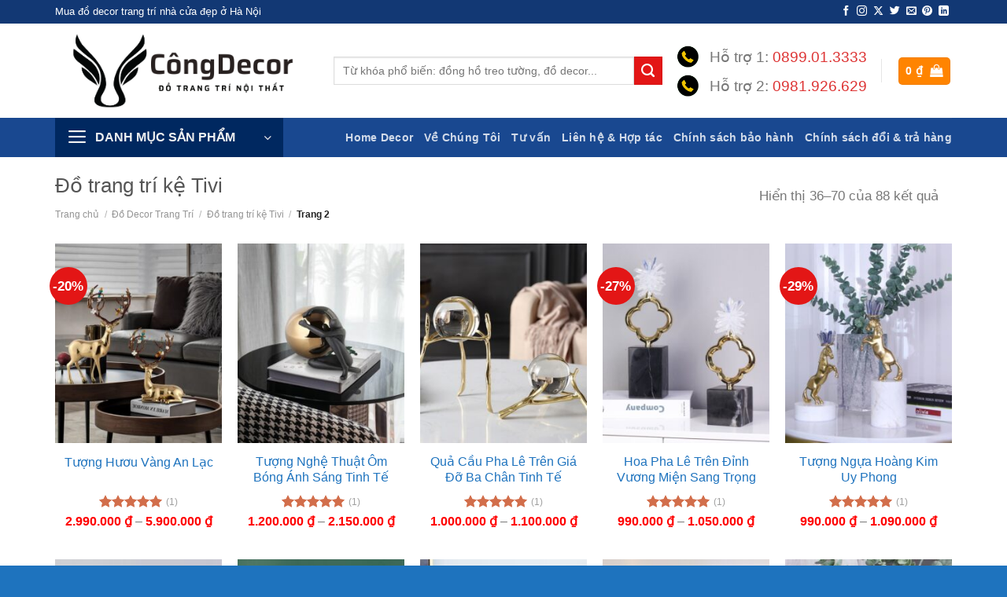

--- FILE ---
content_type: text/html; charset=UTF-8
request_url: https://congdecor.com/trang-tri-ke-tivi/page/2
body_size: 25648
content:
<!DOCTYPE html><html lang="vi" prefix="og: https://ogp.me/ns#" class="loading-site no-js"><head><meta charset="UTF-8" /><link rel="profile" href="https://gmpg.org/xfn/11" /><link rel="pingback" href="https://congdecor.com/xmlrpc.php" /> <script>(function(html){html.className = html.className.replace(/\bno-js\b/,'js')})(document.documentElement);</script> <meta name="viewport" content="width=device-width, initial-scale=1" /><link media="all" href="https://congdecor.com/wp-content/cache/autoptimize/css/autoptimize_375aa42e5b515d4e6612a1733b48abed.css" rel="stylesheet"><title>Đồ Trang Trí Kệ Tivi Phòng Khách, Phòng Ngủ - Phụ kiện decor đẹp</title><meta name="description" content="Khám phá đồ trang trí kệ tivi đẹp, phụ kiện decor ấn tượng cho phòng khách, phòng ngủ. Mua bình hoa trang trí, tượng nghệ thuật, phụ kiện trang trí kệ tivi tại Công Decor."/><meta name="robots" content="follow, noindex"/><meta property="og:locale" content="vi_VN" /><meta property="og:type" content="article" /><meta property="og:title" content="Đồ Trang Trí Kệ Tivi Phòng Khách, Phòng Ngủ - Phụ kiện decor đẹp" /><meta property="og:description" content="Khám phá đồ trang trí kệ tivi đẹp, phụ kiện decor ấn tượng cho phòng khách, phòng ngủ. Mua bình hoa trang trí, tượng nghệ thuật, phụ kiện trang trí kệ tivi tại Công Decor." /><meta property="og:url" content="https://congdecor.com/trang-tri-ke-tivi/page/2" /><meta property="og:site_name" content="Công Decor" /><meta property="article:publisher" content="https://www.facebook.com/congdecorhanoi" /><meta property="fb:admins" content="congdecorart" /><meta property="og:image" content="https://congdecor.com/wp-content/uploads/2025/12/trang-tri-ke-tivi-phong-khach.jpg" /><meta property="og:image:secure_url" content="https://congdecor.com/wp-content/uploads/2025/12/trang-tri-ke-tivi-phong-khach.jpg" /><meta property="og:image:width" content="480" /><meta property="og:image:height" content="320" /><meta property="og:image:alt" content="trang tri ke tivi phong khach" /><meta property="og:image:type" content="image/jpeg" /><meta name="twitter:card" content="summary_large_image" /><meta name="twitter:title" content="Đồ Trang Trí Kệ Tivi Phòng Khách, Phòng Ngủ - Phụ kiện decor đẹp" /><meta name="twitter:description" content="Khám phá đồ trang trí kệ tivi đẹp, phụ kiện decor ấn tượng cho phòng khách, phòng ngủ. Mua bình hoa trang trí, tượng nghệ thuật, phụ kiện trang trí kệ tivi tại Công Decor." /><meta name="twitter:site" content="@DecorCong" /><meta name="twitter:label1" content="Sản phẩm" /><meta name="twitter:data1" content="88" /> <script type="application/ld+json" class="rank-math-schema">{"@context":"https://schema.org","@graph":[{"@type":"Organization","@id":"https://congdecor.com/#organization","name":"C\u00f4ng Decor","sameAs":["https://www.facebook.com/congdecorhanoi","https://twitter.com/DecorCong","https://www.instagram.com/congdecor.vn/","https://www.linkedin.com/in/congdecor/","https://www.pinterest.com/congdecoration","https://www.youtube.com/channel/UCqheu-RxCrFGgToCNCLt89A/about"]},{"@type":"WebSite","@id":"https://congdecor.com/#website","url":"https://congdecor.com","name":"C\u00f4ng Decor","alternateName":"C\u00f4ng Decor H\u00e0 N\u1ed9i","publisher":{"@id":"https://congdecor.com/#organization"},"inLanguage":"vi"},{"@type":"BreadcrumbList","@id":"https://congdecor.com/trang-tri-ke-tivi/page/2#breadcrumb","itemListElement":[{"@type":"ListItem","position":"1","item":{"@id":"https://congdecor.com","name":"Trang ch\u1ee7"}},{"@type":"ListItem","position":"2","item":{"@id":"https://congdecor.com/trang-tri-ke-tivi","name":"\u0110\u1ed3 trang tr\u00ed k\u1ec7 Tivi"}}]},{"@type":"CollectionPage","@id":"https://congdecor.com/trang-tri-ke-tivi/page/2#webpage","url":"https://congdecor.com/trang-tri-ke-tivi/page/2","name":"\u0110\u1ed3 Trang Tr\u00ed K\u1ec7 Tivi Ph\u00f2ng Kh\u00e1ch, Ph\u00f2ng Ng\u1ee7 - Ph\u1ee5 ki\u1ec7n decor \u0111\u1eb9p","isPartOf":{"@id":"https://congdecor.com/#website"},"inLanguage":"vi","breadcrumb":{"@id":"https://congdecor.com/trang-tri-ke-tivi/page/2#breadcrumb"}}]}</script> <link rel='dns-prefetch' href='//cdn.jsdelivr.net' /><link href='https://fonts.gstatic.com' crossorigin rel='preconnect' /><link rel='prefetch' href='https://congdecor.com/wp-content/themes/flatsome/assets/js/flatsome.js?ver=e1ad26bd5672989785e1' /><link rel='prefetch' href='https://congdecor.com/wp-content/themes/flatsome/assets/js/chunk.slider.js?ver=3.19.12' /><link rel='prefetch' href='https://congdecor.com/wp-content/themes/flatsome/assets/js/chunk.popups.js?ver=3.19.12' /><link rel='prefetch' href='https://congdecor.com/wp-content/themes/flatsome/assets/js/chunk.tooltips.js?ver=3.19.12' /><link rel='prefetch' href='https://congdecor.com/wp-content/themes/flatsome/assets/js/woocommerce.js?ver=dd6035ce106022a74757' /><link rel="alternate" type="application/rss+xml" title="Dòng thông tin Công Decor &raquo;" href="https://congdecor.com/feed" /><link rel="alternate" type="application/rss+xml" title="Công Decor &raquo; Dòng bình luận" href="https://congdecor.com/comments/feed" /><link rel="alternate" type="application/rss+xml" title="Nguồn cấp Công Decor &raquo; Đồ trang trí kệ Tivi Danh mục" href="https://congdecor.com/trang-tri-ke-tivi/feed" /><link rel='stylesheet' id='swiper-css' href='https://cdn.jsdelivr.net/npm/swiper@11/swiper-bundle.min.css?ver=11.0.0' type='text/css' media='all' /> <script type="text/javascript" src="https://congdecor.com/wp-includes/js/jquery/jquery.min.js?ver=3.7.1" id="jquery-core-js"></script> <script type="text/javascript" id="wc-add-to-cart-js-extra">var wc_add_to_cart_params = {"ajax_url":"/wp-admin/admin-ajax.php","wc_ajax_url":"/?wc-ajax=%%endpoint%%","i18n_view_cart":"Xem gi\u1ecf h\u00e0ng","cart_url":"https://congdecor.com/cart","is_cart":"","cart_redirect_after_add":"no"};
//# sourceURL=wc-add-to-cart-js-extra</script> <link rel="https://api.w.org/" href="https://congdecor.com/wp-json/" /><link rel="alternate" title="JSON" type="application/json" href="https://congdecor.com/wp-json/wp/v2/product_cat/16" /><link rel="EditURI" type="application/rsd+xml" title="RSD" href="https://congdecor.com/xmlrpc.php?rsd" /><meta name="generator" content="WordPress 6.9" /><meta name="google-site-verification" content="sn9DI8rzvG1V5XgiA8i7xwdi8bRsm5OzY9ZBV1_rWbA" /><meta name='dmca-site-verification' content='UG5xWW4yMWpBbWhwZGpVWk1qOVBIQT090' /><meta name="facebook-domain-verification" content="0z51eztculvkd5svzqgsz6b0wyfcx7" /><meta name="ahrefs-site-verification" content="8365c04ac72cc060f57ac4632d4c548460791467466794b522d86b99eb486b15"><meta name="google-site-verification" content="pnSI-oUBxlhJkOZ440dnNDkmlhTYDtsUkhAurjT4Byg" /><meta name="ahrefs-site-verification" content="8365c04ac72cc060f57ac4632d4c548460791467466794b522d86b99eb486b15"> <noscript><style>.woocommerce-product-gallery{ opacity: 1 !important; }</style></noscript><link rel="icon" href="https://congdecor.com/wp-content/uploads/2022/02/cropped-icon-congdecor-32x32.png" sizes="32x32" /><link rel="icon" href="https://congdecor.com/wp-content/uploads/2022/02/cropped-icon-congdecor-192x192.png" sizes="192x192" /><link rel="apple-touch-icon" href="https://congdecor.com/wp-content/uploads/2022/02/cropped-icon-congdecor-180x180.png" /><meta name="msapplication-TileImage" content="https://congdecor.com/wp-content/uploads/2022/02/cropped-icon-congdecor-270x270.png" /><style id="custom-css" type="text/css">:root {--primary-color: #446084;--fs-color-primary: #446084;--fs-color-secondary: #d26e4b;--fs-color-success: #7a9c59;--fs-color-alert: #b20000;--fs-experimental-link-color: #1e73be;--fs-experimental-link-color-hover: #111111;}.tooltipster-base {--tooltip-color: #fff;--tooltip-bg-color: #000;}.off-canvas-right .mfp-content, .off-canvas-left .mfp-content {--drawer-width: 300px;}.off-canvas .mfp-content.off-canvas-cart {--drawer-width: 360px;}html{background-color:#1e73be!important;}.container-width, .full-width .ubermenu-nav, .container, .row{max-width: 1170px}.row.row-collapse{max-width: 1140px}.row.row-small{max-width: 1162.5px}.row.row-large{max-width: 1200px}.sticky-add-to-cart--active, #wrapper,#main,#main.dark{background-color: #ffffff}.header-main{height: 120px}#logo img{max-height: 120px}#logo{width:324px;}.header-bottom{min-height: 49px}.header-top{min-height: 30px}.transparent .header-main{height: 265px}.transparent #logo img{max-height: 265px}.has-transparent + .page-title:first-of-type,.has-transparent + #main > .page-title,.has-transparent + #main > div > .page-title,.has-transparent + #main .page-header-wrapper:first-of-type .page-title{padding-top: 345px;}.header.show-on-scroll,.stuck .header-main{height:70px!important}.stuck #logo img{max-height: 70px!important}.search-form{ width: 96%;}.header-bg-color {background-color: #ffffff}.header-bottom {background-color: #194890}.header-main .nav > li > a{line-height: 16px }.stuck .header-main .nav > li > a{line-height: 50px }.header-bottom-nav > li > a{line-height: 16px }@media (max-width: 549px) {.header-main{height: 89px}#logo img{max-height: 89px}}.main-menu-overlay{background-color: #dd9933}.nav-dropdown{font-size:99%}.header-top{background-color:#123874!important;}body{color: #777777}h1,h2,h3,h4,h5,h6,.heading-font{color: #555555;}body{font-size: 108%;}@media screen and (max-width: 549px){body{font-size: 105%;}}body{font-family: Manrope, sans-serif;}body {font-weight: 500;font-style: normal;}.nav > li > a {font-family: Manrope, sans-serif;}.mobile-sidebar-levels-2 .nav > li > ul > li > a {font-family: Manrope, sans-serif;}.nav > li > a,.mobile-sidebar-levels-2 .nav > li > ul > li > a {font-weight: 700;font-style: normal;}h1,h2,h3,h4,h5,h6,.heading-font, .off-canvas-center .nav-sidebar.nav-vertical > li > a{font-family: Roboto, sans-serif;}h1,h2,h3,h4,h5,h6,.heading-font,.banner h1,.banner h2 {font-weight: 500;font-style: normal;}.alt-font{font-family: Manrope, sans-serif;}.alt-font {font-weight: 700!important;font-style: normal!important;}.breadcrumbs{text-transform: none;}button,.button{text-transform: none;}.nav > li > a, .links > li > a{text-transform: none;}h3.widget-title,span.widget-title{text-transform: none;}.widget:where(:not(.widget_shopping_cart)) a{color: #f41414;}.widget:where(:not(.widget_shopping_cart)) a:hover{color: #dd3333;}.widget .tagcloud a:hover{border-color: #dd3333; background-color: #dd3333;}.shop-page-title.featured-title .title-overlay{background-color: #000000;}.price del, .product_list_widget del, del .woocommerce-Price-amount { color: #dd3333; }ins .woocommerce-Price-amount { color: #1e73be; }@media screen and (min-width: 550px){.products .box-vertical .box-image{min-width: 247px!important;width: 247px!important;}}.footer-2{background-color: #194890}.absolute-footer, html{background-color: #ffffff}button[name='update_cart'] { display: none; }.header-vertical-menu__opener {width: 290px}.header-vertical-menu__fly-out {width: 290px}.header-vertical-menu__opener{background-color: #002860}/* Custom CSS */.entry-content {padding-top: 1.5em;padding-bottom: 1.5em;font-size: 17px;}span.amount {white-space: nowrap;color: #f00;font-weight: bold;}/*-------------------Khuyến mãi CSS ------------*/.wvn-gift {margin-bottom: 15px;margin-top: 30px;background: white;padding: 10px;border-radius: 5px;border: 1px solid #ef0b0b;font-size: 15px;width: 100%;}.wvn-gift .tieu-de {background: #e31616;padding: 2px 20px;margin-top: -24px;font-size: 15px;font-weight: 500;color: #ffffff;display: block;max-width: 207px;border-radius: 99px;}.wvn-gift ul {margin-bottom: 4px;}.header-top {background-color: #000000;}.featured-title {background-color: #000000;text-shadow: 1px 1px 1px rgb(0 0 0 / 20%);}a.devvn_buy_now_style {max-width: 400px;}.secondary, .checkout-button, .button.checkout, .button.alt {background-color: #e31616;}/*-------------------viền sản phẩm ------------*/.row.row-masonry>.col, .row.row-grid>.col{padding: 10px;border: 1px solid #e5e5e5;border-right: 0;border-top: 0;}.row-masonry {border-top: 1px solid #e5e5e5;border-right: 1px solid #e5e5e5;margin-bottom: 20px;}/*---doi mau link bai viet---*//* rut gon */.gioi-thieu {max-height: 650px;overflow-y: scroll;}.gioi-thieu::-webkit-scrollbar {width:7px;display: block;}.gioi-thieu:hover::-webkit-scrollbar-track{-webkit-box-shadow:inset 0 0 6px rgba(0,0,0,0.0);border-radius:0px;background-color:#F5F5F5}.gioi-thieu:hover::-webkit-scrollbar{width:7px;background-color:#F5F5F5}.gioi-thieu:hover::-webkit-scrollbar-thumb{border-radius:10px;-webkit-box-shadow:inset 0 0 6px rgba(0,0,0,0.3)}/*.gioi-thieu-dong-ho{padding: 10px 30px;background: none;background: url(https://donghocat.net/wp-content/uploads/2021/10/b1.png)top 0 left 0 no-repeat,url(https://donghocat.net/wp-content/uploads/2021/10/b2.png)top 0 right 7px no-repeat,url(https://donghocat.net/wp-content/uploads/2021/10/b3.png)bottom 0 left 0 no-repeat,url(https://donghocat.net/wp-content/uploads/2021/10/b4.png)bottom 0 right 7px no-repeat,url(https://donghocat.net/wp-content/uploads/2021/10/aa.jpg);}.product-main {padding: 10px;border-radius: 3px;border: 1px solid #ecf2f4;background-color: #fff;margin-bottom: 20px;}.product-footer, .equalize-box, .row-solid, .term-description, .article-inner {border-radius: 3px;border: 1px solid #ecf2f4;background-color: #fff;margin-bottom: 10px;}#product-sidebar, #shop-sidebar, .post-sidebar {padding: 10px;border-radius: 3px;border: 1px solid #ecf2f4;background-color: #fff;margin-bottom: 10px;}.shop-container .equalize-box, .product-footer, .row-solid, .term-description, .article-inner{ padding: 10px;} */.h3, h3 {font-size: 1em;}blockquote {font-size: 16px;}.header-vertical-menu__fly-out ul>li {border-top: 1px dashed #597db2;}.header-vertical-menu__fly-out ul>li>a:hover {background: #2f5ca1;color: #fff;}.header-vertical-menu__fly-out .nav-top-link {font-size: 16px;order: 1;}.h4, h4 {font-size: 19px;}.header-vertical-menu__fly-out .current-dropdown.menu-item .nav-dropdown {min-height: 100%;width: 290px;}.primary, input[type=submit], input[type=submit].button {background-color: #ff8400;}.cd-product-info .price {font-size: 15px;}.decor-price {font-size: 15px;}/* Gạch chân theo đúng độ dài chữ tiêu đề */.cd-slider-title{position: relative;display: inline-block;padding-bottom: 6px;}.cd-slider-title::after{content: "";position: absolute;left: 0;bottom: 0;width: 100%;/* đúng bằng chiều dài chữ */height: 2px;/* độ dày gạch */background: #c9a45c;/* màu vàng sang (có thể đổi) */border-radius: 2px;}.decor-title:after {background: #194890;}.decor-title {font-size: 23px;line-height: 1.15;font-weight: 700;margin: 0;white-space: nowrap;color: #194890;}.decor-subcat {color: #dd3333;}.label-new.menu-item > a:after{content:"Mới";}.label-hot.menu-item > a:after{content:"Nổi bật";}.label-sale.menu-item > a:after{content:"Giảm giá";}.label-popular.menu-item > a:after{content:"Phổ biến";}</style> <script async src="https://www.googletagmanager.com/gtag/js?id=AW-10860946387"></script> <script>window.dataLayer = window.dataLayer || [];
			function gtag() { dataLayer.push(arguments); }
			gtag( 'consent', 'default', {
				analytics_storage: 'denied',
				ad_storage: 'denied',
				ad_user_data: 'denied',
				ad_personalization: 'denied',
				region: ['AT', 'BE', 'BG', 'HR', 'CY', 'CZ', 'DK', 'EE', 'FI', 'FR', 'DE', 'GR', 'HU', 'IS', 'IE', 'IT', 'LV', 'LI', 'LT', 'LU', 'MT', 'NL', 'NO', 'PL', 'PT', 'RO', 'SK', 'SI', 'ES', 'SE', 'GB', 'CH'],
				wait_for_update: 500,
			} );
			gtag('js', new Date());
			gtag('set', 'developer_id.dOGY3NW', true);
			gtag("config", "AW-10860946387", { "groups": "GLA", "send_page_view": false });</script> <script>/*! loadCSS rel=preload polyfill. [c]2017 Filament Group, Inc. MIT License */
(function(w){"use strict";if(!w.loadCSS){w.loadCSS=function(){}}
var rp=loadCSS.relpreload={};rp.support=(function(){var ret;try{ret=w.document.createElement("link").relList.supports("preload")}catch(e){ret=!1}
return function(){return ret}})();rp.bindMediaToggle=function(link){var finalMedia=link.media||"all";function enableStylesheet(){link.media=finalMedia}
if(link.addEventListener){link.addEventListener("load",enableStylesheet)}else if(link.attachEvent){link.attachEvent("onload",enableStylesheet)}
setTimeout(function(){link.rel="stylesheet";link.media="only x"});setTimeout(enableStylesheet,3000)};rp.poly=function(){if(rp.support()){return}
var links=w.document.getElementsByTagName("link");for(var i=0;i<links.length;i++){var link=links[i];if(link.rel==="preload"&&link.getAttribute("as")==="style"&&!link.getAttribute("data-loadcss")){link.setAttribute("data-loadcss",!0);rp.bindMediaToggle(link)}}};if(!rp.support()){rp.poly();var run=w.setInterval(rp.poly,500);if(w.addEventListener){w.addEventListener("load",function(){rp.poly();w.clearInterval(run)})}else if(w.attachEvent){w.attachEvent("onload",function(){rp.poly();w.clearInterval(run)})}}
if(typeof exports!=="undefined"){exports.loadCSS=loadCSS}
else{w.loadCSS=loadCSS}}(typeof global!=="undefined"?global:this))</script> </head><body class="archive paged tax-product_cat term-trang-tri-ke-tivi term-16 paged-2 wp-theme-flatsome wp-child-theme-flatsome-child theme-flatsome woocommerce woocommerce-page woocommerce-no-js woo-variation-swatches wvs-behavior-blur wvs-theme-flatsome-child full-width lightbox nav-dropdown-has-arrow nav-dropdown-has-shadow nav-dropdown-has-border"> <script type="text/javascript">gtag("event", "page_view", {send_to: "GLA"});</script> <a class="skip-link screen-reader-text" href="#main">Bỏ qua nội dung</a><div id="wrapper"><header id="header" class="header "><div class="header-wrapper"><div id="top-bar" class="header-top hide-for-sticky nav-dark"><div class="flex-row container"><div class="flex-col hide-for-medium flex-left"><ul class="nav nav-left medium-nav-center nav-small  nav-divided"><li class="html custom html_topbar_left">Mua đồ decor trang trí nhà cửa 
 đẹp ở Hà Nội</li></ul></div><div class="flex-col hide-for-medium flex-center"><ul class="nav nav-center nav-small  nav-divided"></ul></div><div class="flex-col hide-for-medium flex-right"><ul class="nav top-bar-nav nav-right nav-small  nav-divided"><li class="html header-social-icons ml-0"><div class="social-icons follow-icons" ><a href="https://www.facebook.com/congdecorhanoi" target="_blank" data-label="Facebook" class="icon plain facebook tooltip" title="Theo dõi trên Facebook" aria-label="Theo dõi trên Facebook" rel="noopener nofollow" ><i class="icon-facebook" ></i></a><a href="https://www.instagram.com/congdecor.vn/" target="_blank" data-label="Instagram" class="icon plain instagram tooltip" title="Theo dõi trên Instagram" aria-label="Theo dõi trên Instagram" rel="noopener nofollow" ><i class="icon-instagram" ></i></a><a href="https://twitter.com/DecorCong" data-label="X" target="_blank" class="icon plain x tooltip" title="Theo dõi trên X" aria-label="Theo dõi trên X" rel="noopener nofollow" ><i class="icon-x" ></i></a><a href="https://twitter.com/DecorCong" data-label="Twitter" target="_blank" class="icon plain twitter tooltip" title="Theo dõi trên Twitter" aria-label="Theo dõi trên Twitter" rel="noopener nofollow" ><i class="icon-twitter" ></i></a><a href="mailto:congdecoration@gmail.com" data-label="E-mail" target="_blank" class="icon plain email tooltip" title="Gửi email cho chúng tôi" aria-label="Gửi email cho chúng tôi" rel="nofollow noopener" ><i class="icon-envelop" ></i></a><a href="https://www.pinterest.com/congdecoration" data-label="Pinterest" target="_blank" class="icon plain pinterest tooltip" title="Theo dõi trên Pinterest" aria-label="Theo dõi trên Pinterest" rel="noopener nofollow" ><i class="icon-pinterest" ></i></a><a href="https://www.linkedin.com/in/congdecor/" data-label="LinkedIn" target="_blank" class="icon plain linkedin tooltip" title="Theo dõi trên LinkedIn" aria-label="Theo dõi trên LinkedIn" rel="noopener nofollow" ><i class="icon-linkedin" ></i></a></div></li></ul></div><div class="flex-col show-for-medium flex-grow"><ul class="nav nav-center nav-small mobile-nav  nav-divided"><li class="html custom html_topbar_left">Mua đồ decor trang trí nhà cửa 
 đẹp ở Hà Nội</li></ul></div></div></div><div id="masthead" class="header-main hide-for-sticky"><div class="header-inner flex-row container logo-left medium-logo-center" role="navigation"><div id="logo" class="flex-col logo"> <a href="https://congdecor.com/" title="Công Decor - Shop đồ decor trang trí nhà cửa đẹp ở Hà Nội" rel="home"> <img width="388" height="140" src="https://congdecor.com/wp-content/uploads/2022/06/cong-decor-logo.png" class="header_logo header-logo" alt="Công Decor"/><img  width="388" height="140" src="https://congdecor.com/wp-content/uploads/2022/06/cong-decor-logo.png" class="header-logo-dark" alt="Công Decor"/></a></div><div class="flex-col show-for-medium flex-left"><ul class="mobile-nav nav nav-left "><li class="nav-icon has-icon"><div class="header-button"> <a href="#" data-open="#main-menu" data-pos="left" data-bg="main-menu-overlay" data-color="dark" class="icon primary button round is-small" aria-label="Menu" aria-controls="main-menu" aria-expanded="false"> <i class="icon-menu" ></i> <span class="menu-title uppercase hide-for-small">Menu</span> </a></div></li></ul></div><div class="flex-col hide-for-medium flex-left
 flex-grow"><ul class="header-nav header-nav-main nav nav-left  nav-divided nav-uppercase" ><li class="header-search-form search-form html relative has-icon"><div class="header-search-form-wrapper"><div class="searchform-wrapper ux-search-box relative is-normal"><form role="search" method="get" class="searchform" action="https://congdecor.com/"><div class="flex-row relative"><div class="flex-col flex-grow"> <label class="screen-reader-text" for="woocommerce-product-search-field-0">Tìm kiếm:</label> <input type="search" id="woocommerce-product-search-field-0" class="search-field mb-0" placeholder="Từ khóa phổ biến: đồng hồ treo tường, đồ decor..." value="" name="s" /> <input type="hidden" name="post_type" value="product" /></div><div class="flex-col"> <button type="submit" value="Tìm kiếm" class="ux-search-submit submit-button secondary button  icon mb-0" aria-label="Gửi"> <i class="icon-search" ></i> </button></div></div><div class="live-search-results text-left z-top"></div></form></div></div></li></ul></div><div class="flex-col hide-for-medium flex-right"><ul class="header-nav header-nav-main nav nav-right  nav-divided nav-uppercase"><li class="html custom html_topbar_right"><div class="icon-box featured-box icon-box-left text-left"><div class="icon-box-img" style="width: 28px"><div class="icon"><div class="icon-inner"> <img width="100" height="100" src="https://congdecor.com/wp-content/uploads/2022/03/icon-phone.jpg" class="attachment-medium size-medium wp-post-image lazyloaded" alt="" data-src="https://congdecor.com/wp-content/uploads/2022/03/icon-phone.jpg"></div></div></div><div class="icon-box-text last-reset"><div class="gap-element clearfix" style="display:block; height:auto; padding-top:3px"></div><p><span style="font-size: 130%; color: ##000000;">Hỗ trợ 1: <a href="tel:0899013333"
style="color: #dd3333;">0899.01.3333</a></span></p></div></div><div class="gap-element clearfix" style="display:block; height:auto; padding-top:4px"></div><div class="icon-box featured-box icon-box-left text-left"><div class="icon-box-img" style="width: 28px"><div class="icon"><div class="icon-inner"> <img width="100" height="100" src="https://congdecor.com/wp-content/uploads/2022/03/icon-phone.jpg" class="attachment-medium size-medium wp-post-image lazyloaded" alt="" data-src="https://congdecor.com/wp-content/uploads/2022/03/icon-phone.jpg"></div></div></div><div class="icon-box-text last-reset"><div class="gap-element clearfix" style="display:block; height:auto; padding-top:3px"></div><p><span style="font-size: 130%; color: ##000000;">Hỗ trợ 2: <a href="tel:0981926629"style="color: #dd3333;">0981.926.629</a></span></p></div></div></li><li class="header-divider"></li><li class="cart-item has-icon"><div class="header-button"> <a href="https://congdecor.com/cart" class="header-cart-link icon primary button round is-small off-canvas-toggle nav-top-link" title="Giỏ hàng" data-open="#cart-popup" data-class="off-canvas-cart" data-pos="right" > <span class="header-cart-title"> <span class="cart-price"><span class="woocommerce-Price-amount amount"><bdi>0&nbsp;<span class="woocommerce-Price-currencySymbol">&#8363;</span></bdi></span></span> </span> <i class="icon-shopping-bag"
 data-icon-label="0"> </i> </a></div><div id="cart-popup" class="mfp-hide"><div class="cart-popup-inner inner-padding cart-popup-inner--sticky"><div class="cart-popup-title text-center"> <span class="heading-font uppercase">Giỏ hàng</span><div class="is-divider"></div></div><div class="widget_shopping_cart"><div class="widget_shopping_cart_content"><div class="ux-mini-cart-empty flex flex-row-col text-center pt pb"><div class="ux-mini-cart-empty-icon"> <svg xmlns="http://www.w3.org/2000/svg" viewBox="0 0 17 19" style="opacity:.1;height:80px;"> <path d="M8.5 0C6.7 0 5.3 1.2 5.3 2.7v2H2.1c-.3 0-.6.3-.7.7L0 18.2c0 .4.2.8.6.8h15.7c.4 0 .7-.3.7-.7v-.1L15.6 5.4c0-.3-.3-.6-.7-.6h-3.2v-2c0-1.6-1.4-2.8-3.2-2.8zM6.7 2.7c0-.8.8-1.4 1.8-1.4s1.8.6 1.8 1.4v2H6.7v-2zm7.5 3.4 1.3 11.5h-14L2.8 6.1h2.5v1.4c0 .4.3.7.7.7.4 0 .7-.3.7-.7V6.1h3.5v1.4c0 .4.3.7.7.7s.7-.3.7-.7V6.1h2.6z" fill-rule="evenodd" clip-rule="evenodd" fill="currentColor"></path> </svg></div><p class="woocommerce-mini-cart__empty-message empty">Chưa có sản phẩm trong giỏ hàng.</p><p class="return-to-shop"> <a class="button primary wc-backward" href="https://congdecor.com/shop"> Quay trở lại cửa hàng </a></p></div></div></div></div></div></li></ul></div><div class="flex-col show-for-medium flex-right"><ul class="mobile-nav nav nav-right "><li class="cart-item has-icon"><div class="header-button"> <a href="https://congdecor.com/cart" class="header-cart-link icon primary button round is-small off-canvas-toggle nav-top-link" title="Giỏ hàng" data-open="#cart-popup" data-class="off-canvas-cart" data-pos="right" > <i class="icon-shopping-bag"
 data-icon-label="0"> </i> </a></div></li></ul></div></div><div class="container"><div class="top-divider full-width"></div></div></div><div id="wide-nav" class="header-bottom wide-nav hide-for-sticky nav-dark hide-for-medium"><div class="flex-row container"><div class="flex-col hide-for-medium flex-left"><ul class="nav header-nav header-bottom-nav nav-left  nav-uppercase"><li class="header-vertical-menu" role="navigation"><div class="header-vertical-menu__opener dark"> <span class="header-vertical-menu__icon"> <i class="icon-menu" ></i> </span> <span class="header-vertical-menu__title"> DANH MỤC SẢN PHẨM </span> <i class="icon-angle-down" ></i></div><div class="header-vertical-menu__fly-out"><div class="menu-vertical-menu-container"><ul id="menu-vertical-menu" class="ux-nav-vertical-menu nav-vertical-fly-out"><li id="menu-item-19771" class="menu-item menu-item-type-taxonomy menu-item-object-product_cat current-product_cat-ancestor current-menu-ancestor current-menu-parent current-product_cat-parent menu-item-has-children menu-item-19771 active menu-item-design-default has-dropdown"><a href="https://congdecor.com/do-decor" class="nav-top-link" aria-expanded="false" aria-haspopup="menu">Đồ Decor Trang Trí<i class="icon-angle-down" ></i></a><ul class="sub-menu nav-dropdown nav-dropdown-default"><li id="menu-item-19772" class="menu-item menu-item-type-taxonomy menu-item-object-product_cat menu-item-19772"><a href="https://congdecor.com/decor-de-ban">Đồ trang trí để bàn</a></li><li id="menu-item-19773" class="menu-item menu-item-type-taxonomy menu-item-object-product_cat current-menu-item menu-item-19773 active"><a href="https://congdecor.com/trang-tri-ke-tivi" aria-current="page">Đồ trang trí kệ tivi</a></li><li id="menu-item-19774" class="menu-item menu-item-type-taxonomy menu-item-object-product_cat menu-item-19774"><a href="https://congdecor.com/trang-tri-phong-khach">Đồ decor phòng khách</a></li><li id="menu-item-28742" class="menu-item menu-item-type-taxonomy menu-item-object-product_cat menu-item-28742"><a href="https://congdecor.com/do-decor-cao-cap">Đồ decor cao cấp</a></li><li id="menu-item-19775" class="menu-item menu-item-type-taxonomy menu-item-object-product_cat menu-item-19775"><a href="https://congdecor.com/dong-ho-de-ban">Đồng hồ để bàn</a></li><li id="menu-item-19776" class="menu-item menu-item-type-taxonomy menu-item-object-product_cat menu-item-19776"><a href="https://congdecor.com/lo-hoa-decor">Lọ hoa Decor</a></li><li id="menu-item-19777" class="menu-item menu-item-type-taxonomy menu-item-object-product_cat menu-item-19777"><a href="https://congdecor.com/bearbrick">Mô hình gấu Bearbrick</a></li><li id="menu-item-19778" class="menu-item menu-item-type-taxonomy menu-item-object-product_cat menu-item-19778"><a href="https://congdecor.com/tuong-decor">Tượng trang trí decor</a></li></ul></li><li id="menu-item-1278" class="menu-item menu-item-type-taxonomy menu-item-object-product_cat menu-item-has-children menu-item-1278 menu-item-design-default has-dropdown"><a href="https://congdecor.com/decor-treo-tuong" class="nav-top-link" aria-expanded="false" aria-haspopup="menu">Đồ decor treo tường<i class="icon-angle-down" ></i></a><ul class="sub-menu nav-dropdown nav-dropdown-default"><li id="menu-item-3891" class="menu-item menu-item-type-taxonomy menu-item-object-product_cat menu-item-3891"><a href="https://congdecor.com/guong-decor">Gương decor phòng khách</a></li><li id="menu-item-1279" class="menu-item menu-item-type-taxonomy menu-item-object-product_cat menu-item-1279"><a href="https://congdecor.com/dong-ho-treo-tuong">Đồng hồ treo tường</a></li><li id="menu-item-1280" class="menu-item menu-item-type-taxonomy menu-item-object-product_cat menu-item-1280"><a href="https://congdecor.com/phu-dieu-treo-tuong">Phù điêu treo tường</a></li><li id="menu-item-1281" class="menu-item menu-item-type-taxonomy menu-item-object-product_cat menu-item-1281"><a href="https://congdecor.com/tranh-treo-tuong">Tranh decor treo tường</a></li><li id="menu-item-8254" class="menu-item menu-item-type-taxonomy menu-item-object-product_tag menu-item-8254"><a href="https://congdecor.com/tags/tranh-son-dau">Tranh sơn dầu</a></li><li id="menu-item-19857" class="menu-item menu-item-type-custom menu-item-object-custom menu-item-19857"><a href="https://congdecor.com/tags/dong-ho-toi-gian">Đồng hồ treo tường tối giản</a></li><li id="menu-item-19703" class="menu-item menu-item-type-taxonomy menu-item-object-product_cat menu-item-19703"><a href="https://congdecor.com/tranh-sat-treo-tuong">Tranh sắt treo tường</a></li><li id="menu-item-11332" class="menu-item menu-item-type-taxonomy menu-item-object-product_tag menu-item-11332"><a href="https://congdecor.com/tags/tranh-3d">Tranh phù điêu 3D</a></li></ul></li><li id="menu-item-1291" class="menu-item menu-item-type-taxonomy menu-item-object-product_cat menu-item-1291 menu-item-design-container-width menu-item-has-block has-dropdown"><a href="https://congdecor.com/vat-pham-phong-thuy" class="nav-top-link" aria-expanded="false" aria-haspopup="menu">Vật phẩm phong thủy<i class="icon-angle-down" ></i></a><div class="sub-menu nav-dropdown"><section class="section" id="section_522681012"><div class="section-bg fill" ></div><div class="section-content relative"><div class="row row-collapse"  id="row-544005411"><div id="col-1615299632" class="col medium-12 small-12 large-4"  ><div class="col-inner"  ><div id="gap-813362150" class="gap-element clearfix" style="display:block; height:auto;"></div><div class="ux-menu stack stack-col justify-start"><div class="ux-menu-link flex menu-item"> <a class="ux-menu-link__link flex" href="https://congdecor.com/tuong-huou" > <i class="ux-menu-link__icon text-center icon-angle-right" ></i> <span class="ux-menu-link__text"> Tượng Hươu Phong Thủy </span> </a></div><div class="ux-menu-link flex menu-item"> <a class="ux-menu-link__link flex" href="https://congdecor.com/tuong-chim-cong-bang-dong" > <i class="ux-menu-link__icon text-center icon-angle-right" ></i> <span class="ux-menu-link__text"> Tượng Chim Công </span> </a></div><div class="ux-menu-link flex menu-item"> <a class="ux-menu-link__link flex" href="https://congdecor.com/tuong-dai-bang-phong-thuy" > <i class="ux-menu-link__icon text-center icon-angle-right" ></i> <span class="ux-menu-link__text"> Tượng Đại Bàng Để Bàn </span> </a></div><div class="ux-menu-link flex menu-item"> <a class="ux-menu-link__link flex" href="https://congdecor.com/tuong-ca-chep" > <i class="ux-menu-link__icon text-center icon-angle-right" ></i> <span class="ux-menu-link__text"> Tượng Cá Chép </span> </a></div><div class="ux-menu-link flex menu-item"> <a class="ux-menu-link__link flex" href="https://congdecor.com/coc-thiem-thu-3-chan" > <i class="ux-menu-link__icon text-center icon-angle-right" ></i> <span class="ux-menu-link__text"> Tượng Cóc Thiềm Thừ </span> </a></div><div class="ux-menu-link flex menu-item"> <a class="ux-menu-link__link flex" href="https://congdecor.com/tuong-ky-lan" > <i class="ux-menu-link__icon text-center icon-angle-right" ></i> <span class="ux-menu-link__text"> Tượng Kỳ Lân Phong Thủy </span> </a></div><div class="ux-menu-link flex menu-item"> <a class="ux-menu-link__link flex" href="https://congdecor.com/tuong-rong-phong-thuy" > <i class="ux-menu-link__icon text-center icon-angle-right" ></i> <span class="ux-menu-link__text"> Tượng Rồng Phong Thủy </span> </a></div><div class="ux-menu-link flex menu-item"> <a class="ux-menu-link__link flex" href="https://congdecor.com/tuong-ca-rong" > <i class="ux-menu-link__icon text-center icon-angle-right" ></i> <span class="ux-menu-link__text"> Tượng Cá Rồng Phong Thủy </span> </a></div><div class="ux-menu-link flex menu-item"> <a class="ux-menu-link__link flex" href="https://congdecor.com/tuong-ho-phong-thuy" > <i class="ux-menu-link__icon text-center icon-angle-right" ></i> <span class="ux-menu-link__text"> Tượng Hổ Phong Thủy </span> </a></div></div></div></div><div id="col-1424109737" class="col medium-12 small-12 large-4"  ><div class="col-inner"  ><div id="gap-1256902044" class="gap-element clearfix" style="display:block; height:auto;"></div><div class="ux-menu stack stack-col justify-start"><div class="ux-menu-link flex menu-item"> <a class="ux-menu-link__link flex" href="https://congdecor.com/tuong-bo-tot-phong-thuy" > <i class="ux-menu-link__icon text-center icon-angle-right" ></i> <span class="ux-menu-link__text"> Tượng Bò Tót Bằng Đồng </span> </a></div><div class="ux-menu-link flex menu-item"> <a class="ux-menu-link__link flex" href="https://congdecor.com/tuong-de" > <i class="ux-menu-link__icon text-center icon-angle-right" ></i> <span class="ux-menu-link__text"> Tượng Dê Phong Thủy </span> </a></div><div class="ux-menu-link flex menu-item"> <a class="ux-menu-link__link flex" href="https://congdecor.com/tuong-ga-trong-bang-dong" > <i class="ux-menu-link__icon text-center icon-angle-right" ></i> <span class="ux-menu-link__text"> Tượng Gà Trống </span> </a></div><div class="ux-menu-link flex menu-item"> <a class="ux-menu-link__link flex" href="https://congdecor.com/tuong-long-quy-dep" > <i class="ux-menu-link__icon text-center icon-angle-right" ></i> <span class="ux-menu-link__text"> Tượng Long Quy Đẹp </span> </a></div><div class="ux-menu-link flex menu-item"> <a class="ux-menu-link__link flex" href="https://congdecor.com/tuong-ngua" > <i class="ux-menu-link__icon text-center icon-angle-right" ></i> <span class="ux-menu-link__text"> Tượng Ngựa Phong Thủy </span> </a></div><div class="ux-menu-link flex menu-item"> <a class="ux-menu-link__link flex" href="https://congdecor.com/tuong-phuong-hoang-dep" > <i class="ux-menu-link__icon text-center icon-angle-right" ></i> <span class="ux-menu-link__text"> Tượng Phượng Hoàng </span> </a></div><div class="ux-menu-link flex menu-item"> <a class="ux-menu-link__link flex" href="https://congdecor.com/tuong-ty-huu" > <i class="ux-menu-link__icon text-center icon-angle-right" ></i> <span class="ux-menu-link__text"> Tượng Tỳ Hưu Để Bàn </span> </a></div><div class="ux-menu-link flex menu-item"> <a class="ux-menu-link__link flex" href="https://congdecor.com/tuong-voi-phong-thuy" > <i class="ux-menu-link__icon text-center icon-angle-right" ></i> <span class="ux-menu-link__text"> Tượng Voi Phong Thủy </span> </a></div><div class="ux-menu-link flex menu-item"> <a class="ux-menu-link__link flex" href="https://congdecor.com/tuong-chuot-phong-thuy" > <i class="ux-menu-link__icon text-center icon-angle-right" ></i> <span class="ux-menu-link__text"> Tượng Chuột Phong Thủy </span> </a></div></div></div></div><div id="col-1147822103" class="col medium-12 small-12 large-4"  ><div class="col-inner"  ><div id="gap-65282892" class="gap-element clearfix" style="display:block; height:auto;"></div><div class="ux-menu stack stack-col justify-start"><div class="ux-menu-link flex menu-item"> <a class="ux-menu-link__link flex" href="https://congdecor.com/linh-vat-phong-thuy" > <i class="ux-menu-link__icon text-center icon-angle-right" ></i> <span class="ux-menu-link__text"> Linh Vật Phong Thủy </span> </a></div><div class="ux-menu-link flex menu-item"> <a class="ux-menu-link__link flex" href="https://congdecor.com/tuong-phong-thuy" > <i class="ux-menu-link__icon text-center icon-angle-right" ></i> <span class="ux-menu-link__text"> Tượng Phong Thủy </span> </a></div><div class="ux-menu-link flex menu-item"> <a class="ux-menu-link__link flex" href="https://congdecor.com/tuong-phat-di-lac" > <i class="ux-menu-link__icon text-center icon-angle-right" ></i> <span class="ux-menu-link__text"> Tượng Phật Di Lặc </span> </a></div><div class="ux-menu-link flex menu-item"> <a class="ux-menu-link__link flex" href="https://congdecor.com/tuong-quan-cong-bang-dong" > <i class="ux-menu-link__icon text-center icon-angle-right" ></i> <span class="ux-menu-link__text"> Tượng Quan Công </span> </a></div><div class="ux-menu-link flex menu-item"> <a class="ux-menu-link__link flex" href="https://congdecor.com/tuong-ton-ngo-khong" > <i class="ux-menu-link__icon text-center icon-angle-right" ></i> <span class="ux-menu-link__text"> Tượng Tôn Ngộ Không </span> </a></div></div></div></div></div></div></section></div></li><li id="menu-item-1283" class="menu-item menu-item-type-taxonomy menu-item-object-product_cat menu-item-has-children menu-item-1283 menu-item-design-default has-dropdown"><a href="https://congdecor.com/qua-tang-decor" class="nav-top-link" aria-expanded="false" aria-haspopup="menu">Quà tặng decor<i class="icon-angle-down" ></i></a><ul class="sub-menu nav-dropdown nav-dropdown-default"><li id="menu-item-1284" class="menu-item menu-item-type-taxonomy menu-item-object-product_cat menu-item-1284"><a href="https://congdecor.com/qua-tan-gia">Quà tân gia nhà mới</a></li><li id="menu-item-1285" class="menu-item menu-item-type-taxonomy menu-item-object-product_cat menu-item-1285"><a href="https://congdecor.com/qua-tang-khach-hang">Quà tặng khách hàng</a></li><li id="menu-item-1286" class="menu-item menu-item-type-taxonomy menu-item-object-product_cat menu-item-1286"><a href="https://congdecor.com/qua-tang-sep">Quà tặng sếp</a></li></ul></li><li id="menu-item-1833" class="menu-item menu-item-type-taxonomy menu-item-object-product_cat menu-item-has-children menu-item-1833 menu-item-design-default has-dropdown"><a href="https://congdecor.com/do-decor-vintage" class="nav-top-link" aria-expanded="false" aria-haspopup="menu">Đồ Trang Trí Vintage<i class="icon-angle-down" ></i></a><ul class="sub-menu nav-dropdown nav-dropdown-default"><li id="menu-item-1834" class="menu-item menu-item-type-taxonomy menu-item-object-product_cat menu-item-1834"><a href="https://congdecor.com/mo-hinh-co-dien">Mô hình cổ điển</a></li><li id="menu-item-1835" class="menu-item menu-item-type-taxonomy menu-item-object-product_cat menu-item-1835"><a href="https://congdecor.com/sidecar">Đồ decor sidecar</a></li></ul></li><li id="menu-item-5722" class="menu-item menu-item-type-taxonomy menu-item-object-product_cat menu-item-has-children menu-item-5722 menu-item-design-default has-dropdown"><a href="https://congdecor.com/do-trang-tri-oto" class="nav-top-link" aria-expanded="false" aria-haspopup="menu">Đồ trang trí ô tô<i class="icon-angle-down" ></i></a><ul class="sub-menu nav-dropdown nav-dropdown-default"><li id="menu-item-5723" class="menu-item menu-item-type-taxonomy menu-item-object-product_cat menu-item-5723"><a href="https://congdecor.com/do-trang-tri-taplo-oto">Đồ trang trí taplo ôtô</a></li><li id="menu-item-5724" class="menu-item menu-item-type-taxonomy menu-item-object-product_cat menu-item-5724"><a href="https://congdecor.com/khanh-treo-xe-oto">Khánh treo xe oto</a></li><li id="menu-item-10192" class="menu-item menu-item-type-custom menu-item-object-custom menu-item-10192"><a href="https://congdecor.com/khanh-ho-lo-treo-oto">Khánh hồ lô treo xe hơi</a></li><li id="menu-item-10193" class="menu-item menu-item-type-custom menu-item-object-custom menu-item-10193"><a href="https://congdecor.com/day-treo-xe-o-to-ty-huu">Dây treo ô tô Tỳ Hưu</a></li><li id="menu-item-5725" class="menu-item menu-item-type-taxonomy menu-item-object-product_cat menu-item-5725"><a href="https://congdecor.com/tuong-phat-de-oto">Tượng phật để ô tô</a></li><li id="menu-item-8309" class="menu-item menu-item-type-taxonomy menu-item-object-product_tag menu-item-8309"><a href="https://congdecor.com/tags/tuong-quan-the-am-bo-tat">Tượng quan thế âm bồ tát</a></li></ul></li><li id="menu-item-24962" class="menu-item menu-item-type-taxonomy menu-item-object-product_cat menu-item-has-children menu-item-24962 menu-item-design-default has-dropdown"><a href="https://congdecor.com/furniture" class="nav-top-link" aria-expanded="false" aria-haspopup="menu">Furniture<i class="icon-angle-down" ></i></a><ul class="sub-menu nav-dropdown nav-dropdown-default"><li id="menu-item-8907" class="menu-item menu-item-type-taxonomy menu-item-object-product_cat menu-item-8907"><a href="https://congdecor.com/ban-console">Bàn console hiện đại</a></li><li id="menu-item-24993" class="menu-item menu-item-type-taxonomy menu-item-object-product_cat menu-item-24993"><a href="https://congdecor.com/ban-an-hien-dai">Bàn ăn hiện đại</a></li><li id="menu-item-24994" class="menu-item menu-item-type-taxonomy menu-item-object-product_cat menu-item-24994"><a href="https://congdecor.com/ghe-giam-doc">Ghế giám đốc</a></li></ul></li><li id="menu-item-22310" class="menu-item menu-item-type-taxonomy menu-item-object-product_cat menu-item-22310 menu-item-design-default"><a href="https://congdecor.com/thac-khoi-tram-huong" class="nav-top-link">Thác khói trầm hương</a></li><li id="menu-item-22311" class="menu-item menu-item-type-taxonomy menu-item-object-product_cat menu-item-22311 menu-item-design-default"><a href="https://congdecor.com/tuong-phat" class="nav-top-link">Tượng Phật Decor</a></li><li id="menu-item-1282" class="menu-item menu-item-type-taxonomy menu-item-object-product_cat menu-item-1282 menu-item-design-default"><a href="https://congdecor.com/dong-ho-cat" class="nav-top-link">Đồng hồ cát</a></li><li id="menu-item-11727" class="menu-item menu-item-type-taxonomy menu-item-object-product_cat menu-item-11727 menu-item-design-default"><a href="https://congdecor.com/meo-than-tai" class="nav-top-link">Mèo thần tài phong thủy</a></li></ul></div></div></li></ul></div><div class="flex-col hide-for-medium flex-right flex-grow"><ul class="nav header-nav header-bottom-nav nav-right  nav-uppercase"><li id="menu-item-27311" class="menu-item menu-item-type-post_type menu-item-object-page menu-item-27311 menu-item-design-default"><a href="https://congdecor.com/?page_id=27287" class="nav-top-link">Home Decor</a></li><li id="menu-item-1299" class="menu-item menu-item-type-post_type menu-item-object-page menu-item-1299 menu-item-design-default"><a href="https://congdecor.com/gioi-thieu" class="nav-top-link">Về Chúng Tôi</a></li><li id="menu-item-2255" class="menu-item menu-item-type-taxonomy menu-item-object-category menu-item-2255 menu-item-design-default"><a href="https://congdecor.com/tu-van" class="nav-top-link">Tư vấn</a></li><li id="menu-item-15670" class="menu-item menu-item-type-post_type menu-item-object-page menu-item-15670 menu-item-design-default"><a href="https://congdecor.com/lien-he-hop-tac" class="nav-top-link">Liên hệ &#038; Hợp tác</a></li><li id="menu-item-16539" class="menu-item menu-item-type-post_type menu-item-object-page menu-item-16539 menu-item-design-default"><a href="https://congdecor.com/chinh-sach-bao-hanh" class="nav-top-link">Chính sách bảo hành</a></li><li id="menu-item-16540" class="menu-item menu-item-type-post_type menu-item-object-page menu-item-16540 menu-item-design-default"><a href="https://congdecor.com/chinh-sach-doi-tra-hang" class="nav-top-link">Chính sách đổi &#038; trả hàng</a></li></ul></div></div></div><div class="header-bg-container fill"><div class="header-bg-image fill"></div><div class="header-bg-color fill"></div></div></div></header><div class="shop-page-title category-page-title page-title "><div class="page-title-inner flex-row  medium-flex-wrap container"><div class="flex-col flex-grow medium-text-center"><h1 class="shop-page-title is-xlarge">Đồ trang trí kệ Tivi</h1><div class="is-xsmall"><nav class="woocommerce-breadcrumb breadcrumbs uppercase"><a href="https://congdecor.com">Trang chủ</a> <span class="divider">&#47;</span> <a href="https://congdecor.com/do-decor">Đồ Decor Trang Trí</a> <span class="divider">&#47;</span> <a href="https://congdecor.com/trang-tri-ke-tivi">Đồ trang trí kệ Tivi</a> <span class="divider">&#47;</span> Trang 2</nav></div></div><div class="flex-col medium-text-center"><p class="woocommerce-result-count hide-for-medium" role="alert" aria-relevant="all" data-is-sorted-by="true"> Hiển thị 36&ndash;70 của 88 kết quả<span class="screen-reader-text">Đã sắp xếp theo mới nhất</span></p></div></div></div><main id="main" class=""><div class="row category-page-row"><div class="col large-12"><div class="shop-container"><div class="woocommerce-notices-wrapper"></div><div class="products row row-small large-columns-5 medium-columns-3 small-columns-2 has-shadow row-box-shadow-1-hover equalize-box"><div class="product-small col has-hover product type-product post-7932 status-publish first instock product_cat-trang-tri-ke-tivi product_cat-tuong-huou has-post-thumbnail sale shipping-taxable purchasable product-type-variable"><div class="col-inner"><div class="badge-container absolute left top z-1"><div class="callout badge badge-circle"><div class="badge-inner secondary on-sale"><span class="onsale">-20%</span></div></div></div><div class="product-small box "><div class="box-image"><div class="image-none"> <a href="https://congdecor.com/tuong-huou-vang-an-lac" aria-label="Tượng Hươu Vàng An Lạc"> <img width="247" height="296" src="https://congdecor.com/wp-content/uploads/2022/05/mo-hinh-con-huou-bang-dong-3-2-247x296.jpg" class="attachment-woocommerce_thumbnail size-woocommerce_thumbnail" alt="Mô hình con hươu bằng đồng bày kệ tivi" decoding="async" fetchpriority="high" title="Tượng Hươu Vàng An Lạc" /> </a></div><div class="image-tools is-small top right show-on-hover"></div><div class="image-tools is-small hide-for-small bottom left show-on-hover"></div><div class="image-tools grid-tools text-center hide-for-small bottom hover-slide-in show-on-hover"></div></div><div class="box-text box-text-products text-center grid-style-2"><div class="title-wrapper"><p class="name product-title woocommerce-loop-product__title"><a href="https://congdecor.com/tuong-huou-vang-an-lac" class="woocommerce-LoopProduct-link woocommerce-loop-product__link" title="Tượng Hươu Vàng An Lạc">Tượng Hươu Vàng An Lạc</a></p></div><div class="price-wrapper"><div class="star-rating star-rating--inline" role="img" aria-label="Được xếp hạng 5.00 5 sao"><span style="width:100%">Được xếp hạng <strong class="rating">5.00</strong> 5 sao</span></div><span class="review-count is-small op-7">(1)</span> <span class="price"><span class="woocommerce-Price-amount amount"><bdi>2.990.000&nbsp;<span class="woocommerce-Price-currencySymbol">&#8363;</span></bdi></span> &ndash; <span class="woocommerce-Price-amount amount"><bdi>5.900.000&nbsp;<span class="woocommerce-Price-currencySymbol">&#8363;</span></bdi></span></span></div></div></div></div></div><div class="product-small col has-hover product type-product post-7914 status-publish instock product_cat-trang-tri-ke-tivi has-post-thumbnail featured shipping-taxable purchasable product-type-variable"><div class="col-inner"><div class="badge-container absolute left top z-1"></div><div class="product-small box "><div class="box-image"><div class="image-none"> <a href="https://congdecor.com/tuong-nghe-thuat-om-bong-anh-sang-tinh-te" aria-label="Tượng Nghệ Thuật Ôm Bóng Ánh Sáng Tinh Tế"> <img width="247" height="296" src="data:image/svg+xml,%3Csvg%20viewBox%3D%220%200%20247%20296%22%20xmlns%3D%22http%3A%2F%2Fwww.w3.org%2F2000%2Fsvg%22%3E%3C%2Fsvg%3E" data-src="https://congdecor.com/wp-content/uploads/2022/05/tuong-nghe-thuat-om-bong-de-ke-tivi-1-5-247x296.jpg" class="lazy-load attachment-woocommerce_thumbnail size-woocommerce_thumbnail" alt="Tượng nghệ thuật ôm bóng trang trí kệ tivi" decoding="async" title="Tượng Nghệ Thuật Ôm Bóng Ánh Sáng Tinh Tế" /> </a></div><div class="image-tools is-small top right show-on-hover"></div><div class="image-tools is-small hide-for-small bottom left show-on-hover"></div><div class="image-tools grid-tools text-center hide-for-small bottom hover-slide-in show-on-hover"></div></div><div class="box-text box-text-products text-center grid-style-2"><div class="title-wrapper"><p class="name product-title woocommerce-loop-product__title"><a href="https://congdecor.com/tuong-nghe-thuat-om-bong-anh-sang-tinh-te" class="woocommerce-LoopProduct-link woocommerce-loop-product__link" title="Tượng Nghệ Thuật Ôm Bóng Ánh Sáng Tinh Tế">Tượng Nghệ Thuật Ôm Bóng Ánh Sáng Tinh Tế</a></p></div><div class="price-wrapper"><div class="star-rating star-rating--inline" role="img" aria-label="Được xếp hạng 5.00 5 sao"><span style="width:100%">Được xếp hạng <strong class="rating">5.00</strong> 5 sao</span></div><span class="review-count is-small op-7">(1)</span> <span class="price"><span class="woocommerce-Price-amount amount"><bdi>1.200.000&nbsp;<span class="woocommerce-Price-currencySymbol">&#8363;</span></bdi></span> &ndash; <span class="woocommerce-Price-amount amount"><bdi>2.150.000&nbsp;<span class="woocommerce-Price-currencySymbol">&#8363;</span></bdi></span></span></div></div></div></div></div><div class="product-small col has-hover product type-product post-6182 status-publish instock product_cat-trang-tri-ke-tivi has-post-thumbnail shipping-taxable purchasable product-type-variable"><div class="col-inner"><div class="badge-container absolute left top z-1"></div><div class="product-small box "><div class="box-image"><div class="image-none"> <a href="https://congdecor.com/qua-cau-pha-le-tren-gia-do-ba-chan-tinh-te" aria-label="Quả Cầu Pha Lê Trên Giá Đỡ Ba Chân Tinh Tế"> <img width="247" height="296" src="data:image/svg+xml,%3Csvg%20viewBox%3D%220%200%20247%20296%22%20xmlns%3D%22http%3A%2F%2Fwww.w3.org%2F2000%2Fsvg%22%3E%3C%2Fsvg%3E" data-src="https://congdecor.com/wp-content/uploads/2022/04/qua-cau-pha-le-sang-tao-1-247x296.jpg" class="lazy-load attachment-woocommerce_thumbnail size-woocommerce_thumbnail" alt="Quả cầu pha lê sáng tạo trang trí kệ sách" decoding="async" title="Quả Cầu Pha Lê Trên Giá Đỡ Ba Chân Tinh Tế" /> </a></div><div class="image-tools is-small top right show-on-hover"></div><div class="image-tools is-small hide-for-small bottom left show-on-hover"></div><div class="image-tools grid-tools text-center hide-for-small bottom hover-slide-in show-on-hover"></div></div><div class="box-text box-text-products text-center grid-style-2"><div class="title-wrapper"><p class="name product-title woocommerce-loop-product__title"><a href="https://congdecor.com/qua-cau-pha-le-tren-gia-do-ba-chan-tinh-te" class="woocommerce-LoopProduct-link woocommerce-loop-product__link" title="Quả Cầu Pha Lê Trên Giá Đỡ Ba Chân Tinh Tế">Quả Cầu Pha Lê Trên Giá Đỡ Ba Chân Tinh Tế</a></p></div><div class="price-wrapper"><div class="star-rating star-rating--inline" role="img" aria-label="Được xếp hạng 5.00 5 sao"><span style="width:100%">Được xếp hạng <strong class="rating">5.00</strong> 5 sao</span></div><span class="review-count is-small op-7">(1)</span> <span class="price"><span class="woocommerce-Price-amount amount"><bdi>1.000.000&nbsp;<span class="woocommerce-Price-currencySymbol">&#8363;</span></bdi></span> &ndash; <span class="woocommerce-Price-amount amount"><bdi>1.100.000&nbsp;<span class="woocommerce-Price-currencySymbol">&#8363;</span></bdi></span></span></div></div></div></div></div><div class="product-small col has-hover product type-product post-6157 status-publish instock product_cat-trang-tri-ke-tivi has-post-thumbnail sale shipping-taxable purchasable product-type-variable"><div class="col-inner"><div class="badge-container absolute left top z-1"><div class="callout badge badge-circle"><div class="badge-inner secondary on-sale"><span class="onsale">-27%</span></div></div></div><div class="product-small box "><div class="box-image"><div class="image-none"> <a href="https://congdecor.com/hoa-pha-le-tren-dinh-vuong-mien-sang-trong" aria-label="Hoa Pha Lê Trên Đỉnh Vương Miện Sang Trọng"> <img width="247" height="296" src="data:image/svg+xml,%3Csvg%20viewBox%3D%220%200%20247%20296%22%20xmlns%3D%22http%3A%2F%2Fwww.w3.org%2F2000%2Fsvg%22%3E%3C%2Fsvg%3E" data-src="https://congdecor.com/wp-content/uploads/2022/04/decor-hoa-pha-le-1-247x296.jpg" class="lazy-load attachment-woocommerce_thumbnail size-woocommerce_thumbnail" alt="Decor hoa pha lê" decoding="async" title="Hoa Pha Lê Trên Đỉnh Vương Miện Sang Trọng" /> </a></div><div class="image-tools is-small top right show-on-hover"></div><div class="image-tools is-small hide-for-small bottom left show-on-hover"></div><div class="image-tools grid-tools text-center hide-for-small bottom hover-slide-in show-on-hover"></div></div><div class="box-text box-text-products text-center grid-style-2"><div class="title-wrapper"><p class="name product-title woocommerce-loop-product__title"><a href="https://congdecor.com/hoa-pha-le-tren-dinh-vuong-mien-sang-trong" class="woocommerce-LoopProduct-link woocommerce-loop-product__link" title="Hoa Pha Lê Trên Đỉnh Vương Miện Sang Trọng">Hoa Pha Lê Trên Đỉnh Vương Miện Sang Trọng</a></p></div><div class="price-wrapper"><div class="star-rating star-rating--inline" role="img" aria-label="Được xếp hạng 5.00 5 sao"><span style="width:100%">Được xếp hạng <strong class="rating">5.00</strong> 5 sao</span></div><span class="review-count is-small op-7">(1)</span> <span class="price"><span class="woocommerce-Price-amount amount"><bdi>990.000&nbsp;<span class="woocommerce-Price-currencySymbol">&#8363;</span></bdi></span> &ndash; <span class="woocommerce-Price-amount amount"><bdi>1.050.000&nbsp;<span class="woocommerce-Price-currencySymbol">&#8363;</span></bdi></span></span></div></div></div></div></div><div class="product-small col has-hover product type-product post-6134 status-publish last instock product_cat-trang-tri-ke-tivi product_cat-tuong-ngua has-post-thumbnail sale shipping-taxable purchasable product-type-variable"><div class="col-inner"><div class="badge-container absolute left top z-1"><div class="callout badge badge-circle"><div class="badge-inner secondary on-sale"><span class="onsale">-29%</span></div></div></div><div class="product-small box "><div class="box-image"><div class="image-none"> <a href="https://congdecor.com/tuong-ngua-hoang-kim-uy-phong" aria-label="Tượng Ngựa Hoàng Kim Uy Phong"> <img width="247" height="296" src="data:image/svg+xml,%3Csvg%20viewBox%3D%220%200%20247%20296%22%20xmlns%3D%22http%3A%2F%2Fwww.w3.org%2F2000%2Fsvg%22%3E%3C%2Fsvg%3E" data-src="https://congdecor.com/wp-content/uploads/2022/04/tuong-ngua-trang-tri-gan-pha-le-3-247x296.jpg" class="lazy-load attachment-woocommerce_thumbnail size-woocommerce_thumbnail" alt="Tượng ngựa trang trí bằng đồng gắn pha lê" decoding="async" title="Tượng Ngựa Hoàng Kim Uy Phong" /> </a></div><div class="image-tools is-small top right show-on-hover"></div><div class="image-tools is-small hide-for-small bottom left show-on-hover"></div><div class="image-tools grid-tools text-center hide-for-small bottom hover-slide-in show-on-hover"></div></div><div class="box-text box-text-products text-center grid-style-2"><div class="title-wrapper"><p class="name product-title woocommerce-loop-product__title"><a href="https://congdecor.com/tuong-ngua-hoang-kim-uy-phong" class="woocommerce-LoopProduct-link woocommerce-loop-product__link" title="Tượng Ngựa Hoàng Kim Uy Phong">Tượng Ngựa Hoàng Kim Uy Phong</a></p></div><div class="price-wrapper"><div class="star-rating star-rating--inline" role="img" aria-label="Được xếp hạng 5.00 5 sao"><span style="width:100%">Được xếp hạng <strong class="rating">5.00</strong> 5 sao</span></div><span class="review-count is-small op-7">(1)</span> <span class="price"><span class="woocommerce-Price-amount amount"><bdi>990.000&nbsp;<span class="woocommerce-Price-currencySymbol">&#8363;</span></bdi></span> &ndash; <span class="woocommerce-Price-amount amount"><bdi>1.090.000&nbsp;<span class="woocommerce-Price-currencySymbol">&#8363;</span></bdi></span></span></div></div></div></div></div><div class="product-small col has-hover product type-product post-6122 status-publish first instock product_cat-trang-tri-ke-tivi has-post-thumbnail sale shipping-taxable purchasable product-type-variable"><div class="col-inner"><div class="badge-container absolute left top z-1"><div class="callout badge badge-circle"><div class="badge-inner secondary on-sale"><span class="onsale">-22%</span></div></div></div><div class="product-small box "><div class="box-image"><div class="image-none"> <a href="https://congdecor.com/hong-hac-pha-le-vu-dieu-thanh-lich" aria-label="Hồng Hạc Pha Lê Vũ Điệu Thanh Lịch"> <img width="247" height="296" src="data:image/svg+xml,%3Csvg%20viewBox%3D%220%200%20247%20296%22%20xmlns%3D%22http%3A%2F%2Fwww.w3.org%2F2000%2Fsvg%22%3E%3C%2Fsvg%3E" data-src="https://congdecor.com/wp-content/uploads/2022/04/chim-hong-hac-pha-le-trang-tri-5-247x296.jpg" class="lazy-load attachment-woocommerce_thumbnail size-woocommerce_thumbnail" alt="Chim hồng hạc pha lê trang trí" decoding="async" title="Hồng Hạc Pha Lê Vũ Điệu Thanh Lịch" /> </a></div><div class="image-tools is-small top right show-on-hover"></div><div class="image-tools is-small hide-for-small bottom left show-on-hover"></div><div class="image-tools grid-tools text-center hide-for-small bottom hover-slide-in show-on-hover"></div></div><div class="box-text box-text-products text-center grid-style-2"><div class="title-wrapper"><p class="name product-title woocommerce-loop-product__title"><a href="https://congdecor.com/hong-hac-pha-le-vu-dieu-thanh-lich" class="woocommerce-LoopProduct-link woocommerce-loop-product__link" title="Hồng Hạc Pha Lê Vũ Điệu Thanh Lịch">Hồng Hạc Pha Lê Vũ Điệu Thanh Lịch</a></p></div><div class="price-wrapper"><div class="star-rating star-rating--inline" role="img" aria-label="Được xếp hạng 5.00 5 sao"><span style="width:100%">Được xếp hạng <strong class="rating">5.00</strong> 5 sao</span></div><span class="review-count is-small op-7">(1)</span> <span class="price"><span class="woocommerce-Price-amount amount"><bdi>1.500.000&nbsp;<span class="woocommerce-Price-currencySymbol">&#8363;</span></bdi></span> &ndash; <span class="woocommerce-Price-amount amount"><bdi>3.990.000&nbsp;<span class="woocommerce-Price-currencySymbol">&#8363;</span></bdi></span></span></div></div></div></div></div><div class="product-small col has-hover product type-product post-6104 status-publish instock product_cat-trang-tri-ke-tivi has-post-thumbnail shipping-taxable purchasable product-type-variable"><div class="col-inner"><div class="badge-container absolute left top z-1"></div><div class="product-small box "><div class="box-image"><div class="image-none"> <a href="https://congdecor.com/hoa-tuyet-pha-le-lap-lanh-sang-trong" aria-label="Hoa Tuyết Pha Lê Lấp Lánh Sang Trọng"> <img width="247" height="296" src="data:image/svg+xml,%3Csvg%20viewBox%3D%220%200%20247%20296%22%20xmlns%3D%22http%3A%2F%2Fwww.w3.org%2F2000%2Fsvg%22%3E%3C%2Fsvg%3E" data-src="https://congdecor.com/wp-content/uploads/2022/04/mo-hinh-bong-tuyet-kim-loai-2-247x296.jpg" class="lazy-load attachment-woocommerce_thumbnail size-woocommerce_thumbnail" alt="Mô hình bông tuyết bằng kim loại" decoding="async" title="Hoa Tuyết Pha Lê Lấp Lánh Sang Trọng" /> </a></div><div class="image-tools is-small top right show-on-hover"></div><div class="image-tools is-small hide-for-small bottom left show-on-hover"></div><div class="image-tools grid-tools text-center hide-for-small bottom hover-slide-in show-on-hover"></div></div><div class="box-text box-text-products text-center grid-style-2"><div class="title-wrapper"><p class="name product-title woocommerce-loop-product__title"><a href="https://congdecor.com/hoa-tuyet-pha-le-lap-lanh-sang-trong" class="woocommerce-LoopProduct-link woocommerce-loop-product__link" title="Hoa Tuyết Pha Lê Lấp Lánh Sang Trọng">Hoa Tuyết Pha Lê Lấp Lánh Sang Trọng</a></p></div><div class="price-wrapper"><div class="star-rating star-rating--inline" role="img" aria-label="Được xếp hạng 5.00 5 sao"><span style="width:100%">Được xếp hạng <strong class="rating">5.00</strong> 5 sao</span></div><span class="review-count is-small op-7">(1)</span> <span class="price"><span class="woocommerce-Price-amount amount"><bdi>1.180.000&nbsp;<span class="woocommerce-Price-currencySymbol">&#8363;</span></bdi></span> &ndash; <span class="woocommerce-Price-amount amount"><bdi>1.260.000&nbsp;<span class="woocommerce-Price-currencySymbol">&#8363;</span></bdi></span></span></div></div></div></div></div><div class="product-small col has-hover product type-product post-5983 status-publish instock product_cat-trang-tri-ke-tivi product_cat-tuong-huou has-post-thumbnail shipping-taxable purchasable product-type-simple"><div class="col-inner"><div class="badge-container absolute left top z-1"></div><div class="product-small box "><div class="box-image"><div class="image-none"> <a href="https://congdecor.com/cap-huou-vang-nghe-thuat-trang-tri" aria-label="Cặp Hươu Vàng Nghệ Thuật Trang Trí"> <img width="247" height="296" src="data:image/svg+xml,%3Csvg%20viewBox%3D%220%200%20247%20296%22%20xmlns%3D%22http%3A%2F%2Fwww.w3.org%2F2000%2Fsvg%22%3E%3C%2Fsvg%3E" data-src="https://congdecor.com/wp-content/uploads/2022/04/cap-huou-dong-trang-tri-1-247x296.jpg" class="lazy-load attachment-woocommerce_thumbnail size-woocommerce_thumbnail" alt="Cặp hươu đồng gắn quả cầu pha lê" decoding="async" title="Cặp Hươu Vàng Nghệ Thuật Trang Trí" /> </a></div><div class="image-tools is-small top right show-on-hover"></div><div class="image-tools is-small hide-for-small bottom left show-on-hover"></div><div class="image-tools grid-tools text-center hide-for-small bottom hover-slide-in show-on-hover"></div></div><div class="box-text box-text-products text-center grid-style-2"><div class="title-wrapper"><p class="name product-title woocommerce-loop-product__title"><a href="https://congdecor.com/cap-huou-vang-nghe-thuat-trang-tri" class="woocommerce-LoopProduct-link woocommerce-loop-product__link" title="Cặp Hươu Vàng Nghệ Thuật Trang Trí">Cặp Hươu Vàng Nghệ Thuật Trang Trí</a></p></div><div class="price-wrapper"><div class="star-rating star-rating--inline" role="img" aria-label="Được xếp hạng 5.00 5 sao"><span style="width:100%">Được xếp hạng <strong class="rating">5.00</strong> 5 sao</span></div><span class="review-count is-small op-7">(1)</span> <span class="price"><span class="woocommerce-Price-amount amount"><bdi>2.100.000&nbsp;<span class="woocommerce-Price-currencySymbol">&#8363;</span></bdi></span></span></div></div></div></div></div><div class="product-small col has-hover product type-product post-5978 status-publish instock product_cat-trang-tri-ke-tivi product_cat-tuong-huou has-post-thumbnail shipping-taxable purchasable product-type-simple"><div class="col-inner"><div class="badge-container absolute left top z-1"></div><div class="product-small box "><div class="box-image"><div class="image-none"> <a href="https://congdecor.com/tuong-huou-nghe-thuat" aria-label="Tượng Hươu Nghệ Thuật Trang Trí Mạ Vàng"> <img width="247" height="296" src="data:image/svg+xml,%3Csvg%20viewBox%3D%220%200%20247%20296%22%20xmlns%3D%22http%3A%2F%2Fwww.w3.org%2F2000%2Fsvg%22%3E%3C%2Fsvg%3E" data-src="https://congdecor.com/wp-content/uploads/2022/04/tuong-huou-trang-tri-2-247x296.jpg" class="lazy-load attachment-woocommerce_thumbnail size-woocommerce_thumbnail" alt="Tượng hươu trang trí bằng đồng" decoding="async" title="Tượng Hươu Nghệ Thuật Trang Trí Mạ Vàng" /> </a></div><div class="image-tools is-small top right show-on-hover"></div><div class="image-tools is-small hide-for-small bottom left show-on-hover"></div><div class="image-tools grid-tools text-center hide-for-small bottom hover-slide-in show-on-hover"></div></div><div class="box-text box-text-products text-center grid-style-2"><div class="title-wrapper"><p class="name product-title woocommerce-loop-product__title"><a href="https://congdecor.com/tuong-huou-nghe-thuat" class="woocommerce-LoopProduct-link woocommerce-loop-product__link" title="Tượng Hươu Nghệ Thuật Trang Trí Mạ Vàng">Tượng Hươu Nghệ Thuật Trang Trí Mạ Vàng</a></p></div><div class="price-wrapper"><div class="star-rating star-rating--inline" role="img" aria-label="Được xếp hạng 5.00 5 sao"><span style="width:100%">Được xếp hạng <strong class="rating">5.00</strong> 5 sao</span></div><span class="review-count is-small op-7">(1)</span> <span class="price"><span class="woocommerce-Price-amount amount"><bdi>3.250.000&nbsp;<span class="woocommerce-Price-currencySymbol">&#8363;</span></bdi></span></span></div></div></div></div></div><div class="product-small col has-hover product type-product post-5969 status-publish last instock product_cat-trang-tri-ke-tivi has-post-thumbnail sale shipping-taxable purchasable product-type-variable"><div class="col-inner"><div class="badge-container absolute left top z-1"><div class="callout badge badge-circle"><div class="badge-inner secondary on-sale"><span class="onsale">-20%</span></div></div></div><div class="product-small box "><div class="box-image"><div class="image-none"> <a href="https://congdecor.com/chim-hot-tren-da-trang-tri" aria-label="Chim Hót Trên Quả Cầu Đá Tinh Khiết"> <img width="247" height="296" src="data:image/svg+xml,%3Csvg%20viewBox%3D%220%200%20247%20296%22%20xmlns%3D%22http%3A%2F%2Fwww.w3.org%2F2000%2Fsvg%22%3E%3C%2Fsvg%3E" data-src="https://congdecor.com/wp-content/uploads/2022/04/chim-hot-tren-da-trang-tri-1-247x296.jpg" class="lazy-load attachment-woocommerce_thumbnail size-woocommerce_thumbnail" alt="Chim hót trên đá trang trí kệ tivi" decoding="async" title="Chim Hót Trên Quả Cầu Đá Tinh Khiết" /> </a></div><div class="image-tools is-small top right show-on-hover"></div><div class="image-tools is-small hide-for-small bottom left show-on-hover"></div><div class="image-tools grid-tools text-center hide-for-small bottom hover-slide-in show-on-hover"></div></div><div class="box-text box-text-products text-center grid-style-2"><div class="title-wrapper"><p class="name product-title woocommerce-loop-product__title"><a href="https://congdecor.com/chim-hot-tren-da-trang-tri" class="woocommerce-LoopProduct-link woocommerce-loop-product__link" title="Chim Hót Trên Quả Cầu Đá Tinh Khiết">Chim Hót Trên Quả Cầu Đá Tinh Khiết</a></p></div><div class="price-wrapper"><div class="star-rating star-rating--inline" role="img" aria-label="Được xếp hạng 5.00 5 sao"><span style="width:100%">Được xếp hạng <strong class="rating">5.00</strong> 5 sao</span></div><span class="review-count is-small op-7">(1)</span> <span class="price"><span class="woocommerce-Price-amount amount"><bdi>1.100.000&nbsp;<span class="woocommerce-Price-currencySymbol">&#8363;</span></bdi></span> &ndash; <span class="woocommerce-Price-amount amount"><bdi>2.400.000&nbsp;<span class="woocommerce-Price-currencySymbol">&#8363;</span></bdi></span></span></div></div></div></div></div><div class="product-small col has-hover product type-product post-5963 status-publish first instock product_cat-trang-tri-ke-tivi has-post-thumbnail shipping-taxable purchasable product-type-variable"><div class="col-inner"><div class="badge-container absolute left top z-1"></div><div class="product-small box "><div class="box-image"><div class="image-none"> <a href="https://congdecor.com/hac-giay-vang-tren-de-da-cam-thach-sang-trong" aria-label="Hạc Giấy Vàng Trên Đế Đá Cẩm Thạch Sang Trọng"> <img width="247" height="296" src="data:image/svg+xml,%3Csvg%20viewBox%3D%220%200%20247%20296%22%20xmlns%3D%22http%3A%2F%2Fwww.w3.org%2F2000%2Fsvg%22%3E%3C%2Fsvg%3E" data-src="https://congdecor.com/wp-content/uploads/2022/04/mo-hinh-hac-giay-trang-tri-2-247x296.jpg" class="lazy-load attachment-woocommerce_thumbnail size-woocommerce_thumbnail" alt="Mô hình hạc giấy trang trí bằng kim loại" decoding="async" title="Hạc Giấy Vàng Trên Đế Đá Cẩm Thạch Sang Trọng" /> </a></div><div class="image-tools is-small top right show-on-hover"></div><div class="image-tools is-small hide-for-small bottom left show-on-hover"></div><div class="image-tools grid-tools text-center hide-for-small bottom hover-slide-in show-on-hover"></div></div><div class="box-text box-text-products text-center grid-style-2"><div class="title-wrapper"><p class="name product-title woocommerce-loop-product__title"><a href="https://congdecor.com/hac-giay-vang-tren-de-da-cam-thach-sang-trong" class="woocommerce-LoopProduct-link woocommerce-loop-product__link" title="Hạc Giấy Vàng Trên Đế Đá Cẩm Thạch Sang Trọng">Hạc Giấy Vàng Trên Đế Đá Cẩm Thạch Sang Trọng</a></p></div><div class="price-wrapper"><div class="star-rating star-rating--inline" role="img" aria-label="Được xếp hạng 5.00 5 sao"><span style="width:100%">Được xếp hạng <strong class="rating">5.00</strong> 5 sao</span></div><span class="review-count is-small op-7">(1)</span> <span class="price"><span class="woocommerce-Price-amount amount"><bdi>1.300.000&nbsp;<span class="woocommerce-Price-currencySymbol">&#8363;</span></bdi></span> &ndash; <span class="woocommerce-Price-amount amount"><bdi>3.900.000&nbsp;<span class="woocommerce-Price-currencySymbol">&#8363;</span></bdi></span></span></div></div></div></div></div><div class="product-small col has-hover product type-product post-5941 status-publish instock product_cat-trang-tri-ke-tivi has-post-thumbnail shipping-taxable purchasable product-type-variable"><div class="col-inner"><div class="badge-container absolute left top z-1"></div><div class="product-small box "><div class="box-image"><div class="image-none"> <a href="https://congdecor.com/cap-nai-dong-trang-tri-hoang-gia" aria-label="Cặp Nai Đồng Trang Trí Hoàng Gia"> <img width="247" height="296" src="data:image/svg+xml,%3Csvg%20viewBox%3D%220%200%20247%20296%22%20xmlns%3D%22http%3A%2F%2Fwww.w3.org%2F2000%2Fsvg%22%3E%3C%2Fsvg%3E" data-src="https://congdecor.com/wp-content/uploads/2022/04/con-nai-bang-dong-de-ke-tivi-247x296.jpg" class="lazy-load attachment-woocommerce_thumbnail size-woocommerce_thumbnail" alt="Con nai bằng đồng trang trí kệ tivi" decoding="async" title="Cặp Nai Đồng Trang Trí Hoàng Gia" /> </a></div><div class="image-tools is-small top right show-on-hover"></div><div class="image-tools is-small hide-for-small bottom left show-on-hover"></div><div class="image-tools grid-tools text-center hide-for-small bottom hover-slide-in show-on-hover"></div></div><div class="box-text box-text-products text-center grid-style-2"><div class="title-wrapper"><p class="name product-title woocommerce-loop-product__title"><a href="https://congdecor.com/cap-nai-dong-trang-tri-hoang-gia" class="woocommerce-LoopProduct-link woocommerce-loop-product__link" title="Cặp Nai Đồng Trang Trí Hoàng Gia">Cặp Nai Đồng Trang Trí Hoàng Gia</a></p></div><div class="price-wrapper"><div class="star-rating star-rating--inline" role="img" aria-label="Được xếp hạng 5.00 5 sao"><span style="width:100%">Được xếp hạng <strong class="rating">5.00</strong> 5 sao</span></div><span class="review-count is-small op-7">(1)</span> <span class="price"><span class="woocommerce-Price-amount amount"><bdi>1.970.000&nbsp;<span class="woocommerce-Price-currencySymbol">&#8363;</span></bdi></span></span></div></div></div></div></div><div class="product-small col has-hover product type-product post-5923 status-publish instock product_cat-trang-tri-ke-tivi has-post-thumbnail shipping-taxable purchasable product-type-variable"><div class="col-inner"><div class="badge-container absolute left top z-1"></div><div class="product-small box "><div class="box-image"><div class="image-none"> <a href="https://congdecor.com/hoa-sao-pha-le-toa-sang-sang-trong" aria-label="Hoa Sao Pha Lê Tỏa Sáng Sang Trọng."> <img width="247" height="296" src="data:image/svg+xml,%3Csvg%20viewBox%3D%220%200%20247%20296%22%20xmlns%3D%22http%3A%2F%2Fwww.w3.org%2F2000%2Fsvg%22%3E%3C%2Fsvg%3E" data-src="https://congdecor.com/wp-content/uploads/2022/04/mo-hinh-qua-cau-pha-le-de-ban-1-247x296.jpg" class="lazy-load attachment-woocommerce_thumbnail size-woocommerce_thumbnail" alt="Mô hình quả cầu pha lê để bàn phòng khách" decoding="async" title="Hoa Sao Pha Lê Tỏa Sáng Sang Trọng." /> </a></div><div class="image-tools is-small top right show-on-hover"></div><div class="image-tools is-small hide-for-small bottom left show-on-hover"></div><div class="image-tools grid-tools text-center hide-for-small bottom hover-slide-in show-on-hover"></div></div><div class="box-text box-text-products text-center grid-style-2"><div class="title-wrapper"><p class="name product-title woocommerce-loop-product__title"><a href="https://congdecor.com/hoa-sao-pha-le-toa-sang-sang-trong" class="woocommerce-LoopProduct-link woocommerce-loop-product__link" title="Hoa Sao Pha Lê Tỏa Sáng Sang Trọng.">Hoa Sao Pha Lê Tỏa Sáng Sang Trọng.</a></p></div><div class="price-wrapper"><div class="star-rating star-rating--inline" role="img" aria-label="Được xếp hạng 5.00 5 sao"><span style="width:100%">Được xếp hạng <strong class="rating">5.00</strong> 5 sao</span></div><span class="review-count is-small op-7">(1)</span> <span class="price"><span class="woocommerce-Price-amount amount"><bdi>1.235.000&nbsp;<span class="woocommerce-Price-currencySymbol">&#8363;</span></bdi></span> &ndash; <span class="woocommerce-Price-amount amount"><bdi>1.585.000&nbsp;<span class="woocommerce-Price-currencySymbol">&#8363;</span></bdi></span></span></div></div></div></div></div><div class="product-small col has-hover product type-product post-5841 status-publish instock product_cat-trang-tri-ke-tivi has-post-thumbnail shipping-taxable purchasable product-type-variable"><div class="col-inner"><div class="badge-container absolute left top z-1"></div><div class="product-small box "><div class="box-image"><div class="image-none"> <a href="https://congdecor.com/bo-suu-tap-linh-vat-pha-le-hoang-gia-sang-trong" aria-label="Bộ Sưu Tập Linh Vật Pha Lê Hoàng Gia Sang Trọng"> <img width="247" height="296" src="data:image/svg+xml,%3Csvg%20viewBox%3D%220%200%20247%20296%22%20xmlns%3D%22http%3A%2F%2Fwww.w3.org%2F2000%2Fsvg%22%3E%3C%2Fsvg%3E" data-src="https://congdecor.com/wp-content/uploads/2022/04/mo-hinh-dong-vat-trang-tri-3-247x296.jpg" class="lazy-load attachment-woocommerce_thumbnail size-woocommerce_thumbnail" alt="Mô hình động vật kết hợp pha lê để kệ tivi" decoding="async" title="Bộ Sưu Tập Linh Vật Pha Lê Hoàng Gia Sang Trọng" /> </a></div><div class="image-tools is-small top right show-on-hover"></div><div class="image-tools is-small hide-for-small bottom left show-on-hover"></div><div class="image-tools grid-tools text-center hide-for-small bottom hover-slide-in show-on-hover"></div></div><div class="box-text box-text-products text-center grid-style-2"><div class="title-wrapper"><p class="name product-title woocommerce-loop-product__title"><a href="https://congdecor.com/bo-suu-tap-linh-vat-pha-le-hoang-gia-sang-trong" class="woocommerce-LoopProduct-link woocommerce-loop-product__link" title="Bộ Sưu Tập Linh Vật Pha Lê Hoàng Gia Sang Trọng">Bộ Sưu Tập Linh Vật Pha Lê Hoàng Gia Sang Trọng</a></p></div><div class="price-wrapper"><div class="star-rating star-rating--inline" role="img" aria-label="Được xếp hạng 5.00 5 sao"><span style="width:100%">Được xếp hạng <strong class="rating">5.00</strong> 5 sao</span></div><span class="review-count is-small op-7">(1)</span> <span class="price"><span class="woocommerce-Price-amount amount"><bdi>2.810.000&nbsp;<span class="woocommerce-Price-currencySymbol">&#8363;</span></bdi></span> &ndash; <span class="woocommerce-Price-amount amount"><bdi>3.500.000&nbsp;<span class="woocommerce-Price-currencySymbol">&#8363;</span></bdi></span></span></div></div></div></div></div><div class="product-small col has-hover product type-product post-5113 status-publish last instock product_cat-trang-tri-ke-tivi product_cat-tuong-ngua has-post-thumbnail shipping-taxable purchasable product-type-variable"><div class="col-inner"><div class="badge-container absolute left top z-1"></div><div class="product-small box "><div class="box-image"><div class="image-none"> <a href="https://congdecor.com/tuong-ngua-vang-toi-gian" aria-label="Tượng Ngựa Vàng Tối Giản"> <img width="247" height="296" src="data:image/svg+xml,%3Csvg%20viewBox%3D%220%200%20247%20296%22%20xmlns%3D%22http%3A%2F%2Fwww.w3.org%2F2000%2Fsvg%22%3E%3C%2Fsvg%3E" data-src="https://congdecor.com/wp-content/uploads/2022/03/tuong-con-ngua-5-247x296.jpg" class="lazy-load attachment-woocommerce_thumbnail size-woocommerce_thumbnail" alt="Tượng con ngưa phong cách Bắc Âu" decoding="async" title="Tượng Ngựa Vàng Tối Giản" /> </a></div><div class="image-tools is-small top right show-on-hover"></div><div class="image-tools is-small hide-for-small bottom left show-on-hover"></div><div class="image-tools grid-tools text-center hide-for-small bottom hover-slide-in show-on-hover"></div></div><div class="box-text box-text-products text-center grid-style-2"><div class="title-wrapper"><p class="name product-title woocommerce-loop-product__title"><a href="https://congdecor.com/tuong-ngua-vang-toi-gian" class="woocommerce-LoopProduct-link woocommerce-loop-product__link" title="Tượng Ngựa Vàng Tối Giản">Tượng Ngựa Vàng Tối Giản</a></p></div><div class="price-wrapper"><div class="star-rating star-rating--inline" role="img" aria-label="Được xếp hạng 5.00 5 sao"><span style="width:100%">Được xếp hạng <strong class="rating">5.00</strong> 5 sao</span></div><span class="review-count is-small op-7">(1)</span> <span class="price"><span class="woocommerce-Price-amount amount"><bdi>2.070.000&nbsp;<span class="woocommerce-Price-currencySymbol">&#8363;</span></bdi></span> &ndash; <span class="woocommerce-Price-amount amount"><bdi>2.800.000&nbsp;<span class="woocommerce-Price-currencySymbol">&#8363;</span></bdi></span></span></div></div></div></div></div><div class="product-small col has-hover product type-product post-4794 status-publish first instock product_cat-trang-tri-ke-tivi has-post-thumbnail shipping-taxable purchasable product-type-simple"><div class="col-inner"><div class="badge-container absolute left top z-1"></div><div class="product-small box "><div class="box-image"><div class="image-none"> <a href="https://congdecor.com/cap-ca-heo-dong-song-nuoc-tinh-te" aria-label="Cặp Cá Heo Đồng Sóng Nước Tinh Tế"> <img width="247" height="296" src="data:image/svg+xml,%3Csvg%20viewBox%3D%220%200%20247%20296%22%20xmlns%3D%22http%3A%2F%2Fwww.w3.org%2F2000%2Fsvg%22%3E%3C%2Fsvg%3E" data-src="https://congdecor.com/wp-content/uploads/2022/03/tuong-ca-heo-247x296.jpg" class="lazy-load attachment-woocommerce_thumbnail size-woocommerce_thumbnail" alt="Tượng cá heo nhảy múa" decoding="async" title="Cặp Cá Heo Đồng Sóng Nước Tinh Tế" /> </a></div><div class="image-tools is-small top right show-on-hover"></div><div class="image-tools is-small hide-for-small bottom left show-on-hover"></div><div class="image-tools grid-tools text-center hide-for-small bottom hover-slide-in show-on-hover"></div></div><div class="box-text box-text-products text-center grid-style-2"><div class="title-wrapper"><p class="name product-title woocommerce-loop-product__title"><a href="https://congdecor.com/cap-ca-heo-dong-song-nuoc-tinh-te" class="woocommerce-LoopProduct-link woocommerce-loop-product__link" title="Cặp Cá Heo Đồng Sóng Nước Tinh Tế">Cặp Cá Heo Đồng Sóng Nước Tinh Tế</a></p></div><div class="price-wrapper"><div class="star-rating star-rating--inline" role="img" aria-label="Được xếp hạng 5.00 5 sao"><span style="width:100%">Được xếp hạng <strong class="rating">5.00</strong> 5 sao</span></div><span class="review-count is-small op-7">(1)</span> <span class="price"><span class="woocommerce-Price-amount amount"><bdi>2.150.000&nbsp;<span class="woocommerce-Price-currencySymbol">&#8363;</span></bdi></span></span></div></div></div></div></div><div class="product-small col has-hover product type-product post-4367 status-publish instock product_cat-trang-tri-ke-tivi product_cat-tuong-huou has-post-thumbnail sale shipping-taxable purchasable product-type-variable"><div class="col-inner"><div class="badge-container absolute left top z-1"><div class="callout badge badge-circle"><div class="badge-inner secondary on-sale"><span class="onsale">-38%</span></div></div></div><div class="product-small box "><div class="box-image"><div class="image-none"> <a href="https://congdecor.com/cap-huou-sika-dinh-da" aria-label="Cặp Hươu Sika Đính Đá"> <img width="247" height="296" src="data:image/svg+xml,%3Csvg%20viewBox%3D%220%200%20247%20296%22%20xmlns%3D%22http%3A%2F%2Fwww.w3.org%2F2000%2Fsvg%22%3E%3C%2Fsvg%3E" data-src="https://congdecor.com/wp-content/uploads/2022/03/huou-sika-gan-da-3-247x296.jpg" class="lazy-load attachment-woocommerce_thumbnail size-woocommerce_thumbnail" alt="Hươu Sika gắn đá cao cấp" decoding="async" title="Cặp Hươu Sika Đính Đá" /> </a></div><div class="image-tools is-small top right show-on-hover"></div><div class="image-tools is-small hide-for-small bottom left show-on-hover"></div><div class="image-tools grid-tools text-center hide-for-small bottom hover-slide-in show-on-hover"></div></div><div class="box-text box-text-products text-center grid-style-2"><div class="title-wrapper"><p class="name product-title woocommerce-loop-product__title"><a href="https://congdecor.com/cap-huou-sika-dinh-da" class="woocommerce-LoopProduct-link woocommerce-loop-product__link" title="Cặp Hươu Sika Đính Đá">Cặp Hươu Sika Đính Đá</a></p></div><div class="price-wrapper"><div class="star-rating star-rating--inline" role="img" aria-label="Được xếp hạng 5.00 5 sao"><span style="width:100%">Được xếp hạng <strong class="rating">5.00</strong> 5 sao</span></div><span class="review-count is-small op-7">(1)</span> <span class="price"><span class="woocommerce-Price-amount amount"><bdi>2.250.000&nbsp;<span class="woocommerce-Price-currencySymbol">&#8363;</span></bdi></span> &ndash; <span class="woocommerce-Price-amount amount"><bdi>4.790.000&nbsp;<span class="woocommerce-Price-currencySymbol">&#8363;</span></bdi></span></span></div></div></div></div></div><div class="product-small col has-hover product type-product post-4285 status-publish instock product_cat-trang-tri-ke-tivi has-post-thumbnail shipping-taxable purchasable product-type-variable"><div class="col-inner"><div class="badge-container absolute left top z-1"></div><div class="product-small box "><div class="box-image"><div class="image-none"> <a href="https://congdecor.com/canh-hoa-mau-don-xanh-thanh-nha-tren-de-dong" aria-label="Cành Hoa Mẫu Đơn Xanh Thanh Nhã Trên Đế Đồng"> <img width="247" height="296" src="data:image/svg+xml,%3Csvg%20viewBox%3D%220%200%20247%20296%22%20xmlns%3D%22http%3A%2F%2Fwww.w3.org%2F2000%2Fsvg%22%3E%3C%2Fsvg%3E" data-src="https://congdecor.com/wp-content/uploads/2022/03/mo-hinh-hoa-247x296.jpg" class="lazy-load attachment-woocommerce_thumbnail size-woocommerce_thumbnail" alt="Mô hình hoa mẫu đơn xanh" decoding="async" title="Cành Hoa Mẫu Đơn Xanh Thanh Nhã Trên Đế Đồng" /> </a></div><div class="image-tools is-small top right show-on-hover"></div><div class="image-tools is-small hide-for-small bottom left show-on-hover"></div><div class="image-tools grid-tools text-center hide-for-small bottom hover-slide-in show-on-hover"></div></div><div class="box-text box-text-products text-center grid-style-2"><div class="title-wrapper"><p class="name product-title woocommerce-loop-product__title"><a href="https://congdecor.com/canh-hoa-mau-don-xanh-thanh-nha-tren-de-dong" class="woocommerce-LoopProduct-link woocommerce-loop-product__link" title="Cành Hoa Mẫu Đơn Xanh Thanh Nhã Trên Đế Đồng">Cành Hoa Mẫu Đơn Xanh Thanh Nhã Trên Đế Đồng</a></p></div><div class="price-wrapper"><div class="star-rating star-rating--inline" role="img" aria-label="Được xếp hạng 5.00 5 sao"><span style="width:100%">Được xếp hạng <strong class="rating">5.00</strong> 5 sao</span></div><span class="review-count is-small op-7">(1)</span> <span class="price"><span class="woocommerce-Price-amount amount"><bdi>1.990.000&nbsp;<span class="woocommerce-Price-currencySymbol">&#8363;</span></bdi></span> &ndash; <span class="woocommerce-Price-amount amount"><bdi>2.220.000&nbsp;<span class="woocommerce-Price-currencySymbol">&#8363;</span></bdi></span></span></div></div></div></div></div><div class="product-small col has-hover product type-product post-3951 status-publish instock product_cat-trang-tri-ke-tivi has-post-thumbnail shipping-taxable purchasable product-type-simple"><div class="col-inner"><div class="badge-container absolute left top z-1"></div><div class="product-small box "><div class="box-image"><div class="image-none"> <a href="https://congdecor.com/cap-ca-vang-phu-quy-sang-trong" aria-label="Cặp Cá Vàng Phú Quý Sang Trọng"> <img width="247" height="296" src="data:image/svg+xml,%3Csvg%20viewBox%3D%220%200%20247%20296%22%20xmlns%3D%22http%3A%2F%2Fwww.w3.org%2F2000%2Fsvg%22%3E%3C%2Fsvg%3E" data-src="https://congdecor.com/wp-content/uploads/2022/03/cap-ca-vang-trang-tri-1-247x296.jpg" class="lazy-load attachment-woocommerce_thumbnail size-woocommerce_thumbnail" alt="Cặp cá vàng trang trí kệ rượu, kệ tivi" decoding="async" title="Cặp Cá Vàng Phú Quý Sang Trọng" /> </a></div><div class="image-tools is-small top right show-on-hover"></div><div class="image-tools is-small hide-for-small bottom left show-on-hover"></div><div class="image-tools grid-tools text-center hide-for-small bottom hover-slide-in show-on-hover"></div></div><div class="box-text box-text-products text-center grid-style-2"><div class="title-wrapper"><p class="name product-title woocommerce-loop-product__title"><a href="https://congdecor.com/cap-ca-vang-phu-quy-sang-trong" class="woocommerce-LoopProduct-link woocommerce-loop-product__link" title="Cặp Cá Vàng Phú Quý Sang Trọng">Cặp Cá Vàng Phú Quý Sang Trọng</a></p></div><div class="price-wrapper"><div class="star-rating star-rating--inline" role="img" aria-label="Được xếp hạng 5.00 5 sao"><span style="width:100%">Được xếp hạng <strong class="rating">5.00</strong> 5 sao</span></div><span class="review-count is-small op-7">(1)</span> <span class="price"><span class="woocommerce-Price-amount amount"><bdi>1.450.000&nbsp;<span class="woocommerce-Price-currencySymbol">&#8363;</span></bdi></span></span></div></div></div></div></div><div class="product-small col has-hover product type-product post-2751 status-publish last instock product_cat-trang-tri-ke-tivi has-post-thumbnail shipping-taxable purchasable product-type-variable"><div class="col-inner"><div class="badge-container absolute left top z-1"></div><div class="product-small box "><div class="box-image"><div class="image-none"> <a href="https://congdecor.com/khoi-da-dien-kim-loai-3d-sang-trong" aria-label="Khối Đa Diện Kim Loại 3D Sang Trọng"> <img width="247" height="296" src="data:image/svg+xml,%3Csvg%20viewBox%3D%220%200%20247%20296%22%20xmlns%3D%22http%3A%2F%2Fwww.w3.org%2F2000%2Fsvg%22%3E%3C%2Fsvg%3E" data-src="https://congdecor.com/wp-content/uploads/2022/02/hinh-hoc-3D-trang-tri-1-247x296.jpg" class="lazy-load attachment-woocommerce_thumbnail size-woocommerce_thumbnail" alt="Mẫu hình học 3D sáng tạo" decoding="async" title="Khối Đa Diện Kim Loại 3D Sang Trọng" /> </a></div><div class="image-tools is-small top right show-on-hover"></div><div class="image-tools is-small hide-for-small bottom left show-on-hover"></div><div class="image-tools grid-tools text-center hide-for-small bottom hover-slide-in show-on-hover"></div></div><div class="box-text box-text-products text-center grid-style-2"><div class="title-wrapper"><p class="name product-title woocommerce-loop-product__title"><a href="https://congdecor.com/khoi-da-dien-kim-loai-3d-sang-trong" class="woocommerce-LoopProduct-link woocommerce-loop-product__link" title="Khối Đa Diện Kim Loại 3D Sang Trọng">Khối Đa Diện Kim Loại 3D Sang Trọng</a></p></div><div class="price-wrapper"><div class="star-rating star-rating--inline" role="img" aria-label="Được xếp hạng 5.00 5 sao"><span style="width:100%">Được xếp hạng <strong class="rating">5.00</strong> 5 sao</span></div><span class="review-count is-small op-7">(1)</span> <span class="price"><span class="woocommerce-Price-amount amount"><bdi>1.910.000&nbsp;<span class="woocommerce-Price-currencySymbol">&#8363;</span></bdi></span> &ndash; <span class="woocommerce-Price-amount amount"><bdi>2.170.000&nbsp;<span class="woocommerce-Price-currencySymbol">&#8363;</span></bdi></span></span></div></div></div></div></div><div class="product-small col has-hover product type-product post-2743 status-publish first instock product_cat-trang-tri-ke-tivi has-post-thumbnail shipping-taxable purchasable product-type-variable"><div class="col-inner"><div class="badge-container absolute left top z-1"></div><div class="product-small box "><div class="box-image"><div class="image-none"> <a href="https://congdecor.com/cap-linh-vat-hoang-da-pha-le-sang-trong" aria-label="Cặp Linh Vật Hoang Dã Pha Lê Sang Trọng"> <img width="247" height="296" src="data:image/svg+xml,%3Csvg%20viewBox%3D%220%200%20247%20296%22%20xmlns%3D%22http%3A%2F%2Fwww.w3.org%2F2000%2Fsvg%22%3E%3C%2Fsvg%3E" data-src="https://congdecor.com/wp-content/uploads/2022/02/huou-sung-tam-247x296.jpg" class="lazy-load attachment-woocommerce_thumbnail size-woocommerce_thumbnail" alt="Con hươu sừng tấm trang trí kệ tủ" decoding="async" title="Cặp Linh Vật Hoang Dã Pha Lê Sang Trọng" /> </a></div><div class="image-tools is-small top right show-on-hover"></div><div class="image-tools is-small hide-for-small bottom left show-on-hover"></div><div class="image-tools grid-tools text-center hide-for-small bottom hover-slide-in show-on-hover"></div></div><div class="box-text box-text-products text-center grid-style-2"><div class="title-wrapper"><p class="name product-title woocommerce-loop-product__title"><a href="https://congdecor.com/cap-linh-vat-hoang-da-pha-le-sang-trong" class="woocommerce-LoopProduct-link woocommerce-loop-product__link" title="Cặp Linh Vật Hoang Dã Pha Lê Sang Trọng">Cặp Linh Vật Hoang Dã Pha Lê Sang Trọng</a></p></div><div class="price-wrapper"><div class="star-rating star-rating--inline" role="img" aria-label="Được xếp hạng 5.00 5 sao"><span style="width:100%">Được xếp hạng <strong class="rating">5.00</strong> 5 sao</span></div><span class="review-count is-small op-7">(1)</span> <span class="price"><span class="woocommerce-Price-amount amount"><bdi>2.990.000&nbsp;<span class="woocommerce-Price-currencySymbol">&#8363;</span></bdi></span></span></div></div></div></div></div><div class="product-small col has-hover product type-product post-2574 status-publish instock product_cat-trang-tri-ke-tivi has-post-thumbnail shipping-taxable purchasable product-type-variable"><div class="col-inner"><div class="badge-container absolute left top z-1"></div><div class="product-small box "><div class="box-image"><div class="image-none"> <a href="https://congdecor.com/bo-da-ma-nao-nghe-thuat-hinh-hoc-sang-trong" aria-label="Bộ Đá Mã Não Nghệ Thuật Hình Học Sang Trọng"> <img width="247" height="296" src="data:image/svg+xml,%3Csvg%20viewBox%3D%220%200%20247%20296%22%20xmlns%3D%22http%3A%2F%2Fwww.w3.org%2F2000%2Fsvg%22%3E%3C%2Fsvg%3E" data-src="https://congdecor.com/wp-content/uploads/2022/02/da-hinh-hoc-247x296.jpg" class="lazy-load attachment-woocommerce_thumbnail size-woocommerce_thumbnail" alt="Mô hình đá kết hợp hình học trang trí" decoding="async" title="Bộ Đá Mã Não Nghệ Thuật Hình Học Sang Trọng" /> </a></div><div class="image-tools is-small top right show-on-hover"></div><div class="image-tools is-small hide-for-small bottom left show-on-hover"></div><div class="image-tools grid-tools text-center hide-for-small bottom hover-slide-in show-on-hover"></div></div><div class="box-text box-text-products text-center grid-style-2"><div class="title-wrapper"><p class="name product-title woocommerce-loop-product__title"><a href="https://congdecor.com/bo-da-ma-nao-nghe-thuat-hinh-hoc-sang-trong" class="woocommerce-LoopProduct-link woocommerce-loop-product__link" title="Bộ Đá Mã Não Nghệ Thuật Hình Học Sang Trọng">Bộ Đá Mã Não Nghệ Thuật Hình Học Sang Trọng</a></p></div><div class="price-wrapper"><div class="star-rating star-rating--inline" role="img" aria-label="Được xếp hạng 5.00 5 sao"><span style="width:100%">Được xếp hạng <strong class="rating">5.00</strong> 5 sao</span></div><span class="review-count is-small op-7">(1)</span> <span class="price"><span class="woocommerce-Price-amount amount"><bdi>970.000&nbsp;<span class="woocommerce-Price-currencySymbol">&#8363;</span></bdi></span> &ndash; <span class="woocommerce-Price-amount amount"><bdi>1.060.000&nbsp;<span class="woocommerce-Price-currencySymbol">&#8363;</span></bdi></span></span></div></div></div></div></div><div class="product-small col has-hover product type-product post-2557 status-publish instock product_cat-trang-tri-ke-tivi has-post-thumbnail shipping-taxable purchasable product-type-variable"><div class="col-inner"><div class="badge-container absolute left top z-1"></div><div class="product-small box "><div class="box-image"><div class="image-none"> <a href="https://congdecor.com/doi-canh-vang-nghe-thuat-toa-sang" aria-label="Đôi Cánh Vàng Nghệ Thuật Tỏa Sáng"> <img width="247" height="296" src="data:image/svg+xml,%3Csvg%20viewBox%3D%220%200%20247%20296%22%20xmlns%3D%22http%3A%2F%2Fwww.w3.org%2F2000%2Fsvg%22%3E%3C%2Fsvg%3E" data-src="https://congdecor.com/wp-content/uploads/2022/02/ken-bay-trang-tri-5-247x296.jpg" class="lazy-load attachment-woocommerce_thumbnail size-woocommerce_thumbnail" alt="Mẫu kèn bay bằng kim loại" decoding="async" title="Đôi Cánh Vàng Nghệ Thuật Tỏa Sáng" /> </a></div><div class="image-tools is-small top right show-on-hover"></div><div class="image-tools is-small hide-for-small bottom left show-on-hover"></div><div class="image-tools grid-tools text-center hide-for-small bottom hover-slide-in show-on-hover"></div></div><div class="box-text box-text-products text-center grid-style-2"><div class="title-wrapper"><p class="name product-title woocommerce-loop-product__title"><a href="https://congdecor.com/doi-canh-vang-nghe-thuat-toa-sang" class="woocommerce-LoopProduct-link woocommerce-loop-product__link" title="Đôi Cánh Vàng Nghệ Thuật Tỏa Sáng">Đôi Cánh Vàng Nghệ Thuật Tỏa Sáng</a></p></div><div class="price-wrapper"><div class="star-rating star-rating--inline" role="img" aria-label="Được xếp hạng 5.00 5 sao"><span style="width:100%">Được xếp hạng <strong class="rating">5.00</strong> 5 sao</span></div><span class="review-count is-small op-7">(1)</span> <span class="price"><span class="woocommerce-Price-amount amount"><bdi>720.000&nbsp;<span class="woocommerce-Price-currencySymbol">&#8363;</span></bdi></span> &ndash; <span class="woocommerce-Price-amount amount"><bdi>790.000&nbsp;<span class="woocommerce-Price-currencySymbol">&#8363;</span></bdi></span></span></div></div></div></div></div><div class="product-small col has-hover product type-product post-2322 status-publish instock product_cat-trang-tri-ke-tivi has-post-thumbnail sale shipping-taxable purchasable product-type-variable"><div class="col-inner"><div class="badge-container absolute left top z-1"><div class="callout badge badge-circle"><div class="badge-inner secondary on-sale"><span class="onsale">-17%</span></div></div></div><div class="product-small box "><div class="box-image"><div class="image-none"> <a href="https://congdecor.com/thuyen-buom-nghe-thuat-vuon-xa" aria-label="Thuyền Buồm Nghệ Thuật Vươn Xa Sang Trọng"> <img width="247" height="296" src="data:image/svg+xml,%3Csvg%20viewBox%3D%220%200%20247%20296%22%20xmlns%3D%22http%3A%2F%2Fwww.w3.org%2F2000%2Fsvg%22%3E%3C%2Fsvg%3E" data-src="https://congdecor.com/wp-content/uploads/2022/02/thuyen-buom-trang-tri-3-247x296.jpg" class="lazy-load attachment-woocommerce_thumbnail size-woocommerce_thumbnail" alt="Mô hình thuyền nghệ thuật" decoding="async" title="Thuyền Buồm Nghệ Thuật Vươn Xa Sang Trọng" /> </a></div><div class="image-tools is-small top right show-on-hover"></div><div class="image-tools is-small hide-for-small bottom left show-on-hover"></div><div class="image-tools grid-tools text-center hide-for-small bottom hover-slide-in show-on-hover"></div></div><div class="box-text box-text-products text-center grid-style-2"><div class="title-wrapper"><p class="name product-title woocommerce-loop-product__title"><a href="https://congdecor.com/thuyen-buom-nghe-thuat-vuon-xa" class="woocommerce-LoopProduct-link woocommerce-loop-product__link" title="Thuyền Buồm Nghệ Thuật Vươn Xa Sang Trọng">Thuyền Buồm Nghệ Thuật Vươn Xa Sang Trọng</a></p></div><div class="price-wrapper"><div class="star-rating star-rating--inline" role="img" aria-label="Được xếp hạng 5.00 5 sao"><span style="width:100%">Được xếp hạng <strong class="rating">5.00</strong> 5 sao</span></div><span class="review-count is-small op-7">(1)</span> <span class="price"><span class="woocommerce-Price-amount amount"><bdi>2.860.000&nbsp;<span class="woocommerce-Price-currencySymbol">&#8363;</span></bdi></span> &ndash; <span class="woocommerce-Price-amount amount"><bdi>3.500.000&nbsp;<span class="woocommerce-Price-currencySymbol">&#8363;</span></bdi></span></span></div></div></div></div></div><div class="product-small col has-hover product type-product post-2307 status-publish last instock product_cat-trang-tri-ke-tivi has-post-thumbnail shipping-taxable purchasable product-type-variable"><div class="col-inner"><div class="badge-container absolute left top z-1"></div><div class="product-small box "><div class="box-image"><div class="image-none"> <a href="https://congdecor.com/cap-qua-cau-pha-le-nguyet-quang" aria-label="Cặp Quả Cầu Pha Lê Nguyệt Quang Sang Trọng"> <img width="247" height="296" src="data:image/svg+xml,%3Csvg%20viewBox%3D%220%200%20247%20296%22%20xmlns%3D%22http%3A%2F%2Fwww.w3.org%2F2000%2Fsvg%22%3E%3C%2Fsvg%3E" data-src="https://congdecor.com/wp-content/uploads/2022/02/qu-cau-pha-le-247x296.jpg" class="lazy-load attachment-woocommerce_thumbnail size-woocommerce_thumbnail" alt="quả cầu pha lê" decoding="async" title="Cặp Quả Cầu Pha Lê Nguyệt Quang Sang Trọng" /> </a></div><div class="image-tools is-small top right show-on-hover"></div><div class="image-tools is-small hide-for-small bottom left show-on-hover"></div><div class="image-tools grid-tools text-center hide-for-small bottom hover-slide-in show-on-hover"></div></div><div class="box-text box-text-products text-center grid-style-2"><div class="title-wrapper"><p class="name product-title woocommerce-loop-product__title"><a href="https://congdecor.com/cap-qua-cau-pha-le-nguyet-quang" class="woocommerce-LoopProduct-link woocommerce-loop-product__link" title="Cặp Quả Cầu Pha Lê Nguyệt Quang Sang Trọng">Cặp Quả Cầu Pha Lê Nguyệt Quang Sang Trọng</a></p></div><div class="price-wrapper"><div class="star-rating star-rating--inline" role="img" aria-label="Được xếp hạng 5.00 5 sao"><span style="width:100%">Được xếp hạng <strong class="rating">5.00</strong> 5 sao</span></div><span class="review-count is-small op-7">(1)</span> <span class="price"><span class="woocommerce-Price-amount amount"><bdi>1.600.000&nbsp;<span class="woocommerce-Price-currencySymbol">&#8363;</span></bdi></span> &ndash; <span class="woocommerce-Price-amount amount"><bdi>1.700.000&nbsp;<span class="woocommerce-Price-currencySymbol">&#8363;</span></bdi></span></span></div></div></div></div></div><div class="product-small col has-hover product type-product post-2294 status-publish first instock product_cat-trang-tri-ke-tivi has-post-thumbnail shipping-taxable purchasable product-type-variable"><div class="col-inner"><div class="badge-container absolute left top z-1"></div><div class="product-small box "><div class="box-image"><div class="image-none"> <a href="https://congdecor.com/tuong-san-ho-do-huou-vang-tinh-te" aria-label="Tượng San Hô Đỏ Hươu Vàng Tinh Tế"> <img width="247" height="296" src="data:image/svg+xml,%3Csvg%20viewBox%3D%220%200%20247%20296%22%20xmlns%3D%22http%3A%2F%2Fwww.w3.org%2F2000%2Fsvg%22%3E%3C%2Fsvg%3E" data-src="https://congdecor.com/wp-content/uploads/2022/02/do-decor-san-ho-do-247x296.jpg" class="lazy-load attachment-woocommerce_thumbnail size-woocommerce_thumbnail" alt="San hô đỏ trang trí" decoding="async" title="Tượng San Hô Đỏ Hươu Vàng Tinh Tế" /> </a></div><div class="image-tools is-small top right show-on-hover"></div><div class="image-tools is-small hide-for-small bottom left show-on-hover"></div><div class="image-tools grid-tools text-center hide-for-small bottom hover-slide-in show-on-hover"></div></div><div class="box-text box-text-products text-center grid-style-2"><div class="title-wrapper"><p class="name product-title woocommerce-loop-product__title"><a href="https://congdecor.com/tuong-san-ho-do-huou-vang-tinh-te" class="woocommerce-LoopProduct-link woocommerce-loop-product__link" title="Tượng San Hô Đỏ Hươu Vàng Tinh Tế">Tượng San Hô Đỏ Hươu Vàng Tinh Tế</a></p></div><div class="price-wrapper"><div class="star-rating star-rating--inline" role="img" aria-label="Được xếp hạng 5.00 5 sao"><span style="width:100%">Được xếp hạng <strong class="rating">5.00</strong> 5 sao</span></div><span class="review-count is-small op-7">(1)</span> <span class="price"><span class="woocommerce-Price-amount amount"><bdi>1.680.000&nbsp;<span class="woocommerce-Price-currencySymbol">&#8363;</span></bdi></span> &ndash; <span class="woocommerce-Price-amount amount"><bdi>1.820.000&nbsp;<span class="woocommerce-Price-currencySymbol">&#8363;</span></bdi></span></span></div></div></div></div></div><div class="product-small col has-hover product type-product post-2283 status-publish instock product_cat-trang-tri-ke-tivi has-post-thumbnail shipping-taxable purchasable product-type-variable"><div class="col-inner"><div class="badge-container absolute left top z-1"></div><div class="product-small box "><div class="box-image"><div class="image-none"> <a href="https://congdecor.com/tuong-canh-hoa-moc-dieu-nghe-thuat" aria-label="Tượng Cành Hoa Mộc Điểu Nghệ Thuật"> <img width="247" height="296" src="data:image/svg+xml,%3Csvg%20viewBox%3D%220%200%20247%20296%22%20xmlns%3D%22http%3A%2F%2Fwww.w3.org%2F2000%2Fsvg%22%3E%3C%2Fsvg%3E" data-src="https://congdecor.com/wp-content/uploads/2022/02/canh-hoa-trang-tri-1-247x296.jpg" class="lazy-load attachment-woocommerce_thumbnail size-woocommerce_thumbnail" alt="Cành hoa mẫu đơn để bàn" decoding="async" title="Tượng Cành Hoa Mộc Điểu Nghệ Thuật" /> </a></div><div class="image-tools is-small top right show-on-hover"></div><div class="image-tools is-small hide-for-small bottom left show-on-hover"></div><div class="image-tools grid-tools text-center hide-for-small bottom hover-slide-in show-on-hover"></div></div><div class="box-text box-text-products text-center grid-style-2"><div class="title-wrapper"><p class="name product-title woocommerce-loop-product__title"><a href="https://congdecor.com/tuong-canh-hoa-moc-dieu-nghe-thuat" class="woocommerce-LoopProduct-link woocommerce-loop-product__link" title="Tượng Cành Hoa Mộc Điểu Nghệ Thuật">Tượng Cành Hoa Mộc Điểu Nghệ Thuật</a></p></div><div class="price-wrapper"><div class="star-rating star-rating--inline" role="img" aria-label="Được xếp hạng 5.00 5 sao"><span style="width:100%">Được xếp hạng <strong class="rating">5.00</strong> 5 sao</span></div><span class="review-count is-small op-7">(1)</span> <span class="price"><span class="woocommerce-Price-amount amount"><bdi>1.780.000&nbsp;<span class="woocommerce-Price-currencySymbol">&#8363;</span></bdi></span> &ndash; <span class="woocommerce-Price-amount amount"><bdi>2.050.000&nbsp;<span class="woocommerce-Price-currencySymbol">&#8363;</span></bdi></span></span></div></div></div></div></div><div class="product-small col has-hover product type-product post-2026 status-publish instock product_cat-trang-tri-ke-tivi has-post-thumbnail shipping-taxable purchasable product-type-variable"><div class="col-inner"><div class="badge-container absolute left top z-1"></div><div class="product-small box "><div class="box-image"><div class="image-none"> <a href="https://congdecor.com/tuong-la-bach-qua" aria-label="Tượng Lá Bạch Quả"> <img width="247" height="296" src="data:image/svg+xml,%3Csvg%20viewBox%3D%220%200%20247%20296%22%20xmlns%3D%22http%3A%2F%2Fwww.w3.org%2F2000%2Fsvg%22%3E%3C%2Fsvg%3E" data-src="https://congdecor.com/wp-content/uploads/2022/02/la-cay-trang-tri-2-247x296.jpg" class="lazy-load attachment-woocommerce_thumbnail size-woocommerce_thumbnail" alt="Mô hình lá cây đế cẩm thạch" decoding="async" title="Tượng Lá Bạch Quả" /> </a></div><div class="image-tools is-small top right show-on-hover"></div><div class="image-tools is-small hide-for-small bottom left show-on-hover"></div><div class="image-tools grid-tools text-center hide-for-small bottom hover-slide-in show-on-hover"></div></div><div class="box-text box-text-products text-center grid-style-2"><div class="title-wrapper"><p class="name product-title woocommerce-loop-product__title"><a href="https://congdecor.com/tuong-la-bach-qua" class="woocommerce-LoopProduct-link woocommerce-loop-product__link" title="Tượng Lá Bạch Quả">Tượng Lá Bạch Quả</a></p></div><div class="price-wrapper"><div class="star-rating star-rating--inline" role="img" aria-label="Được xếp hạng 5.00 5 sao"><span style="width:100%">Được xếp hạng <strong class="rating">5.00</strong> 5 sao</span></div><span class="review-count is-small op-7">(1)</span> <span class="price"><span class="woocommerce-Price-amount amount"><bdi>930.000&nbsp;<span class="woocommerce-Price-currencySymbol">&#8363;</span></bdi></span> &ndash; <span class="woocommerce-Price-amount amount"><bdi>1.230.000&nbsp;<span class="woocommerce-Price-currencySymbol">&#8363;</span></bdi></span></span></div></div></div></div></div><div class="product-small col has-hover product type-product post-2019 status-publish instock product_cat-trang-tri-ke-tivi has-post-thumbnail shipping-taxable purchasable product-type-variable"><div class="col-inner"><div class="badge-container absolute left top z-1"></div><div class="product-small box "><div class="box-image"><div class="image-none"> <a href="https://congdecor.com/tuong-hac-vang-thien-thanh" aria-label="Tượng Hạc Vàng Thiên Thanh"> <img width="247" height="296" src="data:image/svg+xml,%3Csvg%20viewBox%3D%220%200%20247%20296%22%20xmlns%3D%22http%3A%2F%2Fwww.w3.org%2F2000%2Fsvg%22%3E%3C%2Fsvg%3E" data-src="https://congdecor.com/wp-content/uploads/2022/02/chim-hac-trang-tri-1-247x296.jpg" class="lazy-load attachment-woocommerce_thumbnail size-woocommerce_thumbnail" alt="Chim hạc tung cánh" decoding="async" title="Tượng Hạc Vàng Thiên Thanh" /> </a></div><div class="image-tools is-small top right show-on-hover"></div><div class="image-tools is-small hide-for-small bottom left show-on-hover"></div><div class="image-tools grid-tools text-center hide-for-small bottom hover-slide-in show-on-hover"></div></div><div class="box-text box-text-products text-center grid-style-2"><div class="title-wrapper"><p class="name product-title woocommerce-loop-product__title"><a href="https://congdecor.com/tuong-hac-vang-thien-thanh" class="woocommerce-LoopProduct-link woocommerce-loop-product__link" title="Tượng Hạc Vàng Thiên Thanh">Tượng Hạc Vàng Thiên Thanh</a></p></div><div class="price-wrapper"><div class="star-rating star-rating--inline" role="img" aria-label="Được xếp hạng 5.00 5 sao"><span style="width:100%">Được xếp hạng <strong class="rating">5.00</strong> 5 sao</span></div><span class="review-count is-small op-7">(1)</span> <span class="price"><span class="woocommerce-Price-amount amount"><bdi>1.670.000&nbsp;<span class="woocommerce-Price-currencySymbol">&#8363;</span></bdi></span> &ndash; <span class="woocommerce-Price-amount amount"><bdi>1.740.000&nbsp;<span class="woocommerce-Price-currencySymbol">&#8363;</span></bdi></span></span></div></div></div></div></div><div class="product-small col has-hover product type-product post-1908 status-publish last instock product_cat-trang-tri-ke-tivi has-post-thumbnail shipping-taxable purchasable product-type-variable"><div class="col-inner"><div class="badge-container absolute left top z-1"></div><div class="product-small box "><div class="box-image"><div class="image-none"> <a href="https://congdecor.com/tuong-nang-vu-nu-ballet" aria-label="Tượng Nàng Vũ Nữ Ballet"> <img width="247" height="296" src="data:image/svg+xml,%3Csvg%20viewBox%3D%220%200%20247%20296%22%20xmlns%3D%22http%3A%2F%2Fwww.w3.org%2F2000%2Fsvg%22%3E%3C%2Fsvg%3E" data-src="https://congdecor.com/wp-content/uploads/2022/02/tuong-nu-dien-vien-ballet-4-247x296.jpg" class="lazy-load attachment-woocommerce_thumbnail size-woocommerce_thumbnail" alt="Mô hình diễn viên ballet trang trí" decoding="async" title="Tượng Nàng Vũ Nữ Ballet" /> </a></div><div class="image-tools is-small top right show-on-hover"></div><div class="image-tools is-small hide-for-small bottom left show-on-hover"></div><div class="image-tools grid-tools text-center hide-for-small bottom hover-slide-in show-on-hover"></div></div><div class="box-text box-text-products text-center grid-style-2"><div class="title-wrapper"><p class="name product-title woocommerce-loop-product__title"><a href="https://congdecor.com/tuong-nang-vu-nu-ballet" class="woocommerce-LoopProduct-link woocommerce-loop-product__link" title="Tượng Nàng Vũ Nữ Ballet">Tượng Nàng Vũ Nữ Ballet</a></p></div><div class="price-wrapper"><div class="star-rating star-rating--inline" role="img" aria-label="Được xếp hạng 5.00 5 sao"><span style="width:100%">Được xếp hạng <strong class="rating">5.00</strong> 5 sao</span></div><span class="review-count is-small op-7">(1)</span> <span class="price"><span class="woocommerce-Price-amount amount"><bdi>1.570.000&nbsp;<span class="woocommerce-Price-currencySymbol">&#8363;</span></bdi></span> &ndash; <span class="woocommerce-Price-amount amount"><bdi>4.710.000&nbsp;<span class="woocommerce-Price-currencySymbol">&#8363;</span></bdi></span></span></div></div></div></div></div><div class="product-small col has-hover product type-product post-1587 status-publish first instock product_cat-trang-tri-ke-tivi has-post-thumbnail shipping-taxable purchasable product-type-variable"><div class="col-inner"><div class="badge-container absolute left top z-1"></div><div class="product-small box "><div class="box-image"><div class="image-none"> <a href="https://congdecor.com/tuong-nghe-thuat-mat-troi-toa-sang" aria-label="Tượng Nghệ Thuật Mặt Trời Tỏa Sáng"> <img width="247" height="296" src="data:image/svg+xml,%3Csvg%20viewBox%3D%220%200%20247%20296%22%20xmlns%3D%22http%3A%2F%2Fwww.w3.org%2F2000%2Fsvg%22%3E%3C%2Fsvg%3E" data-src="https://congdecor.com/wp-content/uploads/2022/02/guong-mat-troi-1-247x296.jpg" class="lazy-load attachment-woocommerce_thumbnail size-woocommerce_thumbnail" alt="Mẫu mô hình mặt trời trang trí" decoding="async" title="Tượng Nghệ Thuật Mặt Trời Tỏa Sáng" /> </a></div><div class="image-tools is-small top right show-on-hover"></div><div class="image-tools is-small hide-for-small bottom left show-on-hover"></div><div class="image-tools grid-tools text-center hide-for-small bottom hover-slide-in show-on-hover"></div></div><div class="box-text box-text-products text-center grid-style-2"><div class="title-wrapper"><p class="name product-title woocommerce-loop-product__title"><a href="https://congdecor.com/tuong-nghe-thuat-mat-troi-toa-sang" class="woocommerce-LoopProduct-link woocommerce-loop-product__link" title="Tượng Nghệ Thuật Mặt Trời Tỏa Sáng">Tượng Nghệ Thuật Mặt Trời Tỏa Sáng</a></p></div><div class="price-wrapper"><div class="star-rating star-rating--inline" role="img" aria-label="Được xếp hạng 5.00 5 sao"><span style="width:100%">Được xếp hạng <strong class="rating">5.00</strong> 5 sao</span></div><span class="review-count is-small op-7">(1)</span> <span class="price"><span class="woocommerce-Price-amount amount"><bdi>1.560.000&nbsp;<span class="woocommerce-Price-currencySymbol">&#8363;</span></bdi></span> &ndash; <span class="woocommerce-Price-amount amount"><bdi>1.999.000&nbsp;<span class="woocommerce-Price-currencySymbol">&#8363;</span></bdi></span></span></div></div></div></div></div><div class="product-small col has-hover product type-product post-1558 status-publish instock product_cat-trang-tri-ke-tivi has-post-thumbnail shipping-taxable purchasable product-type-variable"><div class="col-inner"><div class="badge-container absolute left top z-1"></div><div class="product-small box "><div class="box-image"><div class="image-none"> <a href="https://congdecor.com/tuong-nghe-thuat-quat-xoe-vang-sang-trong" aria-label="Tượng Nghệ Thuật Quạt Xoè Vàng Sang Trọng"> <img width="247" height="296" src="data:image/svg+xml,%3Csvg%20viewBox%3D%220%200%20247%20296%22%20xmlns%3D%22http%3A%2F%2Fwww.w3.org%2F2000%2Fsvg%22%3E%3C%2Fsvg%3E" data-src="https://congdecor.com/wp-content/uploads/2022/02/decor-quat-xoe-247x296.jpg" class="lazy-load attachment-woocommerce_thumbnail size-woocommerce_thumbnail" alt="Decor hình quạt xòe độc đáo" decoding="async" title="Tượng Nghệ Thuật Quạt Xoè Vàng Sang Trọng" /> </a></div><div class="image-tools is-small top right show-on-hover"></div><div class="image-tools is-small hide-for-small bottom left show-on-hover"></div><div class="image-tools grid-tools text-center hide-for-small bottom hover-slide-in show-on-hover"></div></div><div class="box-text box-text-products text-center grid-style-2"><div class="title-wrapper"><p class="name product-title woocommerce-loop-product__title"><a href="https://congdecor.com/tuong-nghe-thuat-quat-xoe-vang-sang-trong" class="woocommerce-LoopProduct-link woocommerce-loop-product__link" title="Tượng Nghệ Thuật Quạt Xoè Vàng Sang Trọng">Tượng Nghệ Thuật Quạt Xoè Vàng Sang Trọng</a></p></div><div class="price-wrapper"><div class="star-rating star-rating--inline" role="img" aria-label="Được xếp hạng 5.00 5 sao"><span style="width:100%">Được xếp hạng <strong class="rating">5.00</strong> 5 sao</span></div><span class="review-count is-small op-7">(1)</span> <span class="price"><span class="woocommerce-Price-amount amount"><bdi>1.010.000&nbsp;<span class="woocommerce-Price-currencySymbol">&#8363;</span></bdi></span> &ndash; <span class="woocommerce-Price-amount amount"><bdi>1.090.000&nbsp;<span class="woocommerce-Price-currencySymbol">&#8363;</span></bdi></span></span></div></div></div></div></div><div class="product-small col has-hover product type-product post-1550 status-publish instock product_cat-trang-tri-ke-tivi has-post-thumbnail shipping-taxable purchasable product-type-variable"><div class="col-inner"><div class="badge-container absolute left top z-1"></div><div class="product-small box "><div class="box-image"><div class="image-none"> <a href="https://congdecor.com/tuong-la-bach-qua-nghe-thuat-vang-sang-trong" aria-label="Tượng Lá Bạch Quả Nghệ Thuật Vàng Sang Trọng"> <img width="247" height="296" src="data:image/svg+xml,%3Csvg%20viewBox%3D%220%200%20247%20296%22%20xmlns%3D%22http%3A%2F%2Fwww.w3.org%2F2000%2Fsvg%22%3E%3C%2Fsvg%3E" data-src="https://congdecor.com/wp-content/uploads/2022/02/la-bach-qua-247x296.jpg" class="lazy-load attachment-woocommerce_thumbnail size-woocommerce_thumbnail" alt="Tượng Lá Bạch Quả Nghệ Thuật Vàng Sang Trọng" decoding="async" title="Tượng Lá Bạch Quả Nghệ Thuật Vàng Sang Trọng" /> </a></div><div class="image-tools is-small top right show-on-hover"></div><div class="image-tools is-small hide-for-small bottom left show-on-hover"></div><div class="image-tools grid-tools text-center hide-for-small bottom hover-slide-in show-on-hover"></div></div><div class="box-text box-text-products text-center grid-style-2"><div class="title-wrapper"><p class="name product-title woocommerce-loop-product__title"><a href="https://congdecor.com/tuong-la-bach-qua-nghe-thuat-vang-sang-trong" class="woocommerce-LoopProduct-link woocommerce-loop-product__link" title="Tượng Lá Bạch Quả Nghệ Thuật Vàng Sang Trọng">Tượng Lá Bạch Quả Nghệ Thuật Vàng Sang Trọng</a></p></div><div class="price-wrapper"><div class="star-rating star-rating--inline" role="img" aria-label="Được xếp hạng 5.00 5 sao"><span style="width:100%">Được xếp hạng <strong class="rating">5.00</strong> 5 sao</span></div><span class="review-count is-small op-7">(1)</span> <span class="price"><span class="woocommerce-Price-amount amount"><bdi>1.050.000&nbsp;<span class="woocommerce-Price-currencySymbol">&#8363;</span></bdi></span> &ndash; <span class="woocommerce-Price-amount amount"><bdi>1.310.000&nbsp;<span class="woocommerce-Price-currencySymbol">&#8363;</span></bdi></span></span></div></div></div></div></div><div class="product-small col has-hover product type-product post-844 status-publish instock product_cat-trang-tri-ke-tivi has-post-thumbnail shipping-taxable purchasable product-type-simple"><div class="col-inner"><div class="badge-container absolute left top z-1"></div><div class="product-small box "><div class="box-image"><div class="image-none"> <a href="https://congdecor.com/tam-bao-pha-le" aria-label="Tam Bảo Pha Lê"> <img width="247" height="296" src="data:image/svg+xml,%3Csvg%20viewBox%3D%220%200%20247%20296%22%20xmlns%3D%22http%3A%2F%2Fwww.w3.org%2F2000%2Fsvg%22%3E%3C%2Fsvg%3E" data-src="https://congdecor.com/wp-content/uploads/2021/12/da-pha-le-tu-nhien-trang-tri-ke-tivi-247x296.jpg" class="lazy-load attachment-woocommerce_thumbnail size-woocommerce_thumbnail" alt="Mô hình đá pha lê tự nhiên trang trí quầy kệ tivi" decoding="async" title="Tam Bảo Pha Lê" /> </a></div><div class="image-tools is-small top right show-on-hover"></div><div class="image-tools is-small hide-for-small bottom left show-on-hover"></div><div class="image-tools grid-tools text-center hide-for-small bottom hover-slide-in show-on-hover"></div></div><div class="box-text box-text-products text-center grid-style-2"><div class="title-wrapper"><p class="name product-title woocommerce-loop-product__title"><a href="https://congdecor.com/tam-bao-pha-le" class="woocommerce-LoopProduct-link woocommerce-loop-product__link" title="Tam Bảo Pha Lê">Tam Bảo Pha Lê</a></p></div><div class="price-wrapper"><div class="star-rating star-rating--inline" role="img" aria-label="Được xếp hạng 5.00 5 sao"><span style="width:100%">Được xếp hạng <strong class="rating">5.00</strong> 5 sao</span></div><span class="review-count is-small op-7">(1)</span> <span class="price"><span class="woocommerce-Price-amount amount"><bdi>3.999.000&nbsp;<span class="woocommerce-Price-currencySymbol">&#8363;</span></bdi></span></span></div></div></div></div></div><div class="product-small col has-hover product type-product post-836 status-publish last instock product_cat-trang-tri-ke-tivi has-post-thumbnail sale shipping-taxable purchasable product-type-variable"><div class="col-inner"><div class="badge-container absolute left top z-1"><div class="callout badge badge-circle"><div class="badge-inner secondary on-sale"><span class="onsale">-24%</span></div></div></div><div class="product-small box "><div class="box-image"><div class="image-none"> <a href="https://congdecor.com/tam-bao-luu-vang" aria-label="Tam Bảo Lựu Vàng"> <img width="247" height="296" src="data:image/svg+xml,%3Csvg%20viewBox%3D%220%200%20247%20296%22%20xmlns%3D%22http%3A%2F%2Fwww.w3.org%2F2000%2Fsvg%22%3E%3C%2Fsvg%3E" data-src="https://congdecor.com/wp-content/uploads/2021/12/decor-ba-qua-luu-trang-tri-ban-lam-viec-247x296.jpg" class="lazy-load attachment-woocommerce_thumbnail size-woocommerce_thumbnail" alt="Bộ 3 quả lựu trang trí bàn làm việc hoặc kệ tivi phòng khách" decoding="async" title="Tam Bảo Lựu Vàng" /> </a></div><div class="image-tools is-small top right show-on-hover"></div><div class="image-tools is-small hide-for-small bottom left show-on-hover"></div><div class="image-tools grid-tools text-center hide-for-small bottom hover-slide-in show-on-hover"></div></div><div class="box-text box-text-products text-center grid-style-2"><div class="title-wrapper"><p class="name product-title woocommerce-loop-product__title"><a href="https://congdecor.com/tam-bao-luu-vang" class="woocommerce-LoopProduct-link woocommerce-loop-product__link" title="Tam Bảo Lựu Vàng">Tam Bảo Lựu Vàng</a></p></div><div class="price-wrapper"><div class="star-rating star-rating--inline" role="img" aria-label="Được xếp hạng 5.00 5 sao"><span style="width:100%">Được xếp hạng <strong class="rating">5.00</strong> 5 sao</span></div><span class="review-count is-small op-7">(1)</span> <span class="price"><del aria-hidden="true"><span class="woocommerce-Price-amount amount"><bdi>3.900.000&nbsp;<span class="woocommerce-Price-currencySymbol">&#8363;</span></bdi></span></del> <span class="screen-reader-text">Giá gốc là: 3.900.000&nbsp;&#8363;.</span><ins aria-hidden="true"><span class="woocommerce-Price-amount amount"><bdi>2.970.000&nbsp;<span class="woocommerce-Price-currencySymbol">&#8363;</span></bdi></span></ins><span class="screen-reader-text">Giá hiện tại là: 2.970.000&nbsp;&#8363;.</span></span></div></div></div></div></div></div><div class="container"><nav class="woocommerce-pagination" aria-label="Phân trang sản phẩm"><ul class="page-numbers nav-pagination links text-center"><li><a aria-label="Trước đó" class="prev page-number" href="https://congdecor.com/trang-tri-ke-tivi/page/1"><i class="icon-angle-left"></i></a></li><li><a class="page-number" href="https://congdecor.com/trang-tri-ke-tivi/page/1">1</a></li><li><span aria-current="page" class="page-number current">2</span></li><li><a class="page-number" href="https://congdecor.com/trang-tri-ke-tivi/page/3">3</a></li><li><a aria-label="Tiếp theo" class="next page-number" href="https://congdecor.com/trang-tri-ke-tivi/page/3"><i class="icon-angle-right"></i></a></li></ul></nav></div><div class="cd-term-description-after-pagination"><h2><strong>Đồ Trang Trí Decor Kệ Tivi Phòng Khách Tôn Vinh Không Gian Sống Hiện Đại và Sang Trọng</strong></h2><p>Kệ tivi là một trong những điểm nhấn quan trọng trong không gian phòng khách, không chỉ có giá trị sử dụng mà còn mang lại tính thẩm mỹ cao nếu được bài trí đúng cách. <a href="https://congdecor.com/trang-tri-phong-khach"><strong>Đồ trang trí decor kệ tivi phòng khách</strong></a> ngày càng được nhiều gia đình quan tâm, bởi đây là yếu tố giúp tạo nên phong cách sống đẳng cấp, hiện đại và hài hòa với tổng thể nội thất. Bài viết này sẽ giúp bạn khám phá cách lựa chọn và sắp xếp các món phụ kiện trang trí kệ tivi, đảm bảo đẹp, tiện dụng và chuẩn phong cách.</p><h2><strong>Tầm Quan Trọng của Kệ Tivi Trong Phòng Khách</strong></h2><p>Kệ tivi không đơn thuần là nơi đặt thiết bị giải trí, mà còn là khu vực “trưng bày” lý tưởng để gia chủ thể hiện gu thẩm mỹ riêng. Với những mẫu <strong>kệ tivi hiện đại</strong>, bạn có thể dễ dàng kết hợp các món <a href="https://congdecor.com/trang-tri-ke-tivi"><strong>đồ decor kệ tivi</strong></a> để làm nổi bật sự sang trọng và cá tính của không gian. Một kệ tivi được trang trí đẹp không chỉ làm tăng giá trị nội thất mà còn góp phần tạo cảm giác ấm cúng, thân thiện cho các thành viên trong gia đình và khách đến thăm.</p><h2><strong>Những Ý Tưởng Sử Dụng Đồ Decor Trang Trí Kệ Tivi Phòng Khách Độc Đáo</strong></h2><h3><strong>1. Sử Dụng Phụ Kiện Trang Trí Kệ Tivi</strong></h3><p><strong>Phụ kiện trang trí kệ tivi</strong> là lựa chọn hàng đầu để làm mới không gian phòng khách. Những món đồ này bao gồm tượng trang trí, khung ảnh, sách nghệ thuật, hoặc các hộp đựng đồ tinh tế. Các sản phẩm này không chỉ mang lại vẻ đẹp hiện đại mà còn giúp bạn tận dụng không gian kệ tivi hiệu quả hơn.</p><p>Ví dụ, bạn có thể đặt một vài <a href="https://congdecor.com/lo-hoa-decor"><strong>bình hoa trang trí kệ tivi</strong></a> với kiểu dáng và màu sắc hài hòa để tạo điểm nhấn mềm mại. Kết hợp với các tượng trang trí nhỏ hoặc các phụ kiện phong thủy như <strong>tượng kỳ lân</strong> hoặc <strong>tượng cá rồng</strong> sẽ giúp không gian thêm phần độc đáo.</p><h3><strong>2. Lựa Chọn Đồ Trang Trí Kệ Tivi Phòng Khách Phù Hợp</strong></h3><p><strong>Đồ trang trí kệ tivi phòng khách</strong> thường cần phù hợp với phong cách tổng thể của căn phòng. Nếu phòng khách mang phong cách hiện đại, bạn nên chọn các món đồ trang trí có thiết kế tối giản, đường nét gọn gàng. Đối với không gian cổ điển, các phụ kiện như tượng đồng, lọ hoa sứ hoặc hộp gỗ sẽ tạo cảm giác sang trọng và ấm cúng hơn.</p><ul><li><strong>Cách decor kệ tivi</strong> theo phong cách hiện đại: Chọn các sản phẩm với gam màu trung tính như trắng, đen, xám hoặc pastel. Những vật phẩm này không chỉ dễ dàng phối hợp mà còn giúp không gian thêm thanh lịch.</li><li><strong>Trang trí kệ để tivi phòng khách</strong> cổ điển: Sử dụng các chất liệu như đồng, gỗ, hoặc sứ với hoa văn tinh tế để tăng tính nghệ thuật.</li></ul><h2><strong>Các Lưu Ý Khi Trang Trí Kệ Tivi Phòng Khách</strong></h2><h3><strong>1. Tránh Sự Lộn Xộn</strong></h3><p>Một kệ tivi đẹp cần sự tinh giản trong cách bài trí. Sắp xếp quá nhiều món đồ trên kệ không chỉ làm mất đi tính thẩm mỹ mà còn khiến không gian trở nên chật chội. Hãy lựa chọn từ 3 đến 5 món <strong>decor trang trí kệ tivi</strong> mang ý nghĩa hoặc phong cách nhất quán để tạo điểm nhấn.</p><h3><strong>2. Sử Dụng Ánh Sáng</strong></h3><p>Ánh sáng đóng vai trò quan trọng trong việc làm nổi bật các món đồ decor. Hãy cân nhắc sử dụng đèn LED âm tủ hoặc các loại đèn hắt sáng để làm nổi bật những món phụ kiện quan trọng như <strong>bình hoa trang trí kệ tivi</strong> hoặc tượng phong thủy. Ánh sáng dịu nhẹ còn giúp tạo cảm giác ấm cúng, gần gũi cho không gian phòng khách.</p><h3><strong>3. Kết Hợp Các Món Đồ Trang Trí Khác Nhau</strong></h3><p>Đừng ngần ngại sáng tạo khi kết hợp các loại <strong>đồ decor kệ tivi</strong>. Một vài cuốn sách nghệ thuật xếp gọn gàng, cùng với chiếc đồng hồ để bàn nhỏ gọn, có thể làm tăng sự sinh động mà không làm mất đi tính cân đối.</p><blockquote><p><strong>Xem thêm:</strong> <a href="https://congdecor.com/decor-de-ban">Đồ Trang Trí Để Bàn</a> – Sáng Tạo Không Gian Sống và Làm Việc Thêm Phần Tinh Tế</p></blockquote><h2><strong>Gợi Ý Một Số Món Decor Trang Trí Kệ Tivi Đẹp và Sang Trọng</strong></h2><h3><strong>1. Bình Hoa Trang Trí Kệ Tivi</strong></h3><p><strong>Bình hoa trang trí kệ tivi</strong> không chỉ làm dịu đi sự cứng nhắc của không gian mà còn mang lại sự tươi mới, tràn đầy sức sống. Bạn có thể chọn các loại bình gốm sứ với thiết kế độc đáo hoặc bình thủy tinh trong suốt để tăng tính thẩm mỹ.</p><h3><strong>2. Tượng Nghệ Thuật</strong></h3><p>Những bức tượng như <strong>tượng đại bàng bằng đồng</strong>, <strong>tượng cá chép hóa rồng</strong>, hoặc <strong>tượng gà trống phong thủy</strong> không chỉ mang lại vẻ đẹp mà còn chứa đựng ý nghĩa phong thủy, giúp gia đình thu hút tài lộc và may mắn.</p><h3><strong>3. Đèn Trang Trí</strong></h3><p>Đèn bàn nhỏ hoặc đèn LED dây là lựa chọn hoàn hảo để tạo không gian ánh sáng ấm áp và nổi bật. Đặc biệt, các loại đèn với thiết kế hiện đại còn góp phần làm tăng vẻ sang trọng cho <strong>decor kệ tivi phòng khách</strong>.</p><h2><strong>Cách Decor Kệ Tivi Đúng Chuẩn Phong Cách Hiện Đại</strong></h2><ol><li><strong>Tối ưu hóa không gian:</strong> Sắp xếp đồ trang trí theo chiều ngang để tận dụng tối đa chiều dài của kệ.</li><li><strong>Sử dụng màu sắc đồng nhất:</strong> Lựa chọn phụ kiện trang trí có màu sắc tương đồng với gam màu chủ đạo của phòng khách.</li><li><strong>Kết hợp chất liệu:</strong> Gỗ, kính và kim loại là ba chất liệu lý tưởng giúp kệ tivi mang vẻ đẹp hiện đại, thời thượng.</li></ol><h2><strong>Tại Sao Nên Mua Đồ Decor Kệ Tivi Tại Công Decor?</strong></h2><p><strong>Công Decor</strong> tự hào là địa chỉ cung cấp các sản phẩm <strong>đồ decor kệ tivi</strong> cao cấp, chất lượng vượt trội với giá cả hợp lý. Tại đây, bạn sẽ tìm thấy đa dạng các món đồ từ <strong>bình hoa trang trí kệ tivi</strong>, tượng đồng phong thủy, đến đèn trang trí, đảm bảo đáp ứng mọi nhu cầu của khách hàng.</p><ul><li><strong>Sản phẩm phong phú:</strong> Nhiều mẫu mã độc đáo, phù hợp với nhiều phong cách nội thất.</li><li><strong>Tư vấn chuyên nghiệp:</strong> Đội ngũ kiến trúc sư sẵn sàng hỗ trợ bạn chọn lựa món decor phù hợp nhất.</li></ul><p>Hãy truy cập <strong><a href="https://congdecor.com" target="_new" rel="noopener">Công Decor</a></strong> để tham khảo các sản phẩm decor cao cấp và nâng tầm không gian sống của bạn ngay hôm nay!</p><h2><strong>Kết Luận</strong></h2><p>Việc lựa chọn và bài trí <strong>đồ trang trí decor kệ tivi phòng khách</strong> không chỉ thể hiện gu thẩm mỹ mà còn góp phần tạo nên không gian sống hài hòa, sang trọng. Với những gợi ý trên, hy vọng bạn đã tìm được cảm hứng để biến kệ tivi của mình thành một điểm nhấn ấn tượng trong phòng khách. Và đừng quên, <strong>Công Decor</strong> luôn đồng hành cùng bạn trên hành trình kiến tạo không gian sống hoàn hảo.</p></div></div></div></div></main><footer id="footer" class="footer-wrapper"><div class="footer-widgets footer footer-2 dark"><div class="row dark large-columns-3 mb-0"><div id="text-2" class="col pb-0 widget widget_text"><span class="widget-title">Về chúng tôi</span><div class="is-divider small"></div><div class="textwidget"><p><img loading="lazy" decoding="async" class="aligncenter wp-image-9205" src="https://congdecor.com/wp-content/uploads/2022/06/cong-decor-logo.png" alt="cong decor logo" width="245" height="88" srcset="https://congdecor.com/wp-content/uploads/2022/06/cong-decor-logo.png 388w, https://congdecor.com/wp-content/uploads/2022/06/cong-decor-logo-300x108.png 300w" sizes="auto, (max-width: 300px) 100vw, 300px" /></p><p>Cửa Hàng Đồ Decor Trang Trí Nội thất Nhà Cửa Đẹp Và Quà Tặng Sang Trọng – Công Decor</p><p>Hotline/Zalo (Liên hệ 24/24): 0899013333</p><p>Email: Salecongdecor@gmail.com</p><p>Website: <a href="https://congdecor.com">www.Congdecor.com</a></p><p>Xin hân hạnh được đón tiếp quý khách!</p></div></div><div id="text-5" class="col pb-0 widget widget_text"><span class="widget-title">Chính sách bán hàng</span><div class="is-divider small"></div><div class="textwidget"><p><a href="https://congdecor.com/chinh-sach-bao-hanh">Chính sách bảo hành</a><br /> <a href="https://congdecor.com/chinh-sach-bao-mat">Chính sách bảo mật</a><br /> <a href="https://congdecor.com/huong-dan-thanh-toan">Hướng dẫn thanh toán</a><br /> <a href="https://congdecor.com/chinh-sach-doi-tra-hang">Chính sách đổi &amp; trả hàng</a><br /> <a href="https://congdecor.com/huong-dan-mua-hang">Hướng dẫn mua hàng</a><br /> <a href="https://congdecor.com/lien-he-hop-tac">Liên hệ và hợp tác</a><br /></p><p><a href="http://online.gov.vn/Home/WebDetails/96061" target="_blank" rel="nofollow noopener"><img loading="lazy" decoding="async" class="alignnone wp-image-10506 entered lazyloaded" alt="thong bao bo cong thuong" width="243" height="92" data-lazy-src="https://d3l1uyhhd4oess.cloudfront.net/wp-content/uploads/2022/07/thong-bao-bo-cong-thuong.png" src="https://web.archive.org/web/20250121102916im_/https://d3l1uyhhd4oess.cloudfront.net/wp-content/uploads/2022/07/thong-bao-bo-cong-thuong.png" data-ll-status="loaded" srcset="https://congdecor.com/wp-content/uploads/2022/07/thong-bao-bo-cong-thuong.png 600w, https://congdecor.com/wp-content/uploads/2022/07/thong-bao-bo-cong-thuong-510x193.png 510w, https://congdecor.com/wp-content/uploads/2022/07/thong-bao-bo-cong-thuong-300x114.png 300w" sizes="auto, (max-width: 300px) 100vw, 300px" /><noscript><img loading="lazy" decoding="async" class="alignnone wp-image-10506" src="https://web.archive.org/web/20250121102916im_/https://d3l1uyhhd4oess.cloudfront.net/wp-content/uploads/2022/07/thong-bao-bo-cong-thuong.png" alt="thong bao bo cong thuong" width="243" height="92" srcset="https://congdecor.com/wp-content/uploads/2022/07/thong-bao-bo-cong-thuong.png 600w, https://congdecor.com/wp-content/uploads/2022/07/thong-bao-bo-cong-thuong-510x193.png 510w, https://congdecor.com/wp-content/uploads/2022/07/thong-bao-bo-cong-thuong-300x114.png 300w" sizes="auto, (max-width: 300px) 100vw, 300px" /></noscript></a></p><ul class="wp-block-social-links"></ul><p></p></div></div><div id="media_image-2" class="col pb-0 widget widget_media_image"><span class="widget-title">Google Map Công Decor Hà Nội</span><div class="is-divider small"></div><a href="https://maps.app.goo.gl/aJMCkCaUU7ZPZ6TP6"><img width="574" height="571" src="https://congdecor.com/wp-content/uploads/2024/08/cua-hang-cong-decor.jpg" class="image wp-image-18820  attachment-full size-full" alt="" style="max-width: 100%; height: auto;" title="Cửa hàng đồ decor" decoding="async" loading="lazy" srcset="https://congdecor.com/wp-content/uploads/2024/08/cua-hang-cong-decor.jpg 574w, https://congdecor.com/wp-content/uploads/2024/08/cua-hang-cong-decor-100x100.jpg 100w, https://congdecor.com/wp-content/uploads/2024/08/cua-hang-cong-decor-510x507.jpg 510w, https://congdecor.com/wp-content/uploads/2024/08/cua-hang-cong-decor-300x298.jpg 300w, https://congdecor.com/wp-content/uploads/2024/08/cua-hang-cong-decor-150x150.jpg 150w, https://congdecor.com/wp-content/uploads/2024/08/cua-hang-cong-decor-50x50.jpg 50w" sizes="auto, (max-width: 500px) 100vw, 500px" /></a></div></div></div><div class="absolute-footer light medium-text-center text-center"><div class="container clearfix"><div class="footer-primary pull-left"><div class="menu-menu-footer-container"><ul id="menu-menu-footer" class="links footer-nav uppercase"><li id="menu-item-8714" class="menu-item menu-item-type-post_type menu-item-object-page menu-item-8714"><a href="https://congdecor.com/gioi-thieu">Về Chúng Tôi</a></li><li id="menu-item-19321" class="menu-item menu-item-type-taxonomy menu-item-object-category menu-item-19321"><a href="https://congdecor.com/ban-can-biet">Bạn cần biết</a></li><li id="menu-item-19322" class="menu-item menu-item-type-taxonomy menu-item-object-category menu-item-19322"><a href="https://congdecor.com/tu-van">Tư vấn</a></li></ul></div><div class="copyright-footer"> <a href="http://online.gov.vn/Home/WebDetails/96061" target="_blank" rel="nofollow noopener"><img class="alignnone wp-image-10506" src="https://congdecor.com/wp-content/uploads/2022/07/thong-bao-bo-cong-thuong.png" alt="thong bao bo cong thuong" width="243" height="92" /></a><br> Copyright 2026 © <strong>Công Decor - Shop bán đồ decor trang trí nội thất đẹp phong cách hiện đại uy tín ở Hà Nội</strong> </br>Địa chỉ:
Số 75 Phố Chùa Quỳnh - P. Quỳnh Lôi - Q. Hai Bà Trưng - Hà Nội, Việt Nam</br> Điện thoại: 0899.01.3333
- Website: www.congdecor.com <a href="//www.dmca.com/Protection/Status.aspx?ID=2da664c2-4130-469a-b5fd-17720ed484f5" title="DMCA.com Protection Status" class="dmca-badge"> <img src ="https://congdecor.com/wp-content/uploads/2023/01/dmca_protected_sml_120am.png"  alt="DMCA.com Protection Status" width="100" height="46"/></a></div></div></div></div> <a href="#top" class="back-to-top button icon invert plain fixed bottom z-1 is-outline hide-for-medium circle" id="top-link" aria-label="Lên đầu trang"><i class="icon-angle-up" ></i></a></footer></div><div id="main-menu" class="mobile-sidebar no-scrollbar mfp-hide"><div class="sidebar-menu no-scrollbar "><ul class="nav nav-sidebar nav-vertical nav-uppercase" data-tab="1"><li class="header-search-form search-form html relative has-icon"><div class="header-search-form-wrapper"><div class="searchform-wrapper ux-search-box relative is-normal"><form role="search" method="get" class="searchform" action="https://congdecor.com/"><div class="flex-row relative"><div class="flex-col flex-grow"> <label class="screen-reader-text" for="woocommerce-product-search-field-1">Tìm kiếm:</label> <input type="search" id="woocommerce-product-search-field-1" class="search-field mb-0" placeholder="Từ khóa phổ biến: đồng hồ treo tường, đồ decor..." value="" name="s" /> <input type="hidden" name="post_type" value="product" /></div><div class="flex-col"> <button type="submit" value="Tìm kiếm" class="ux-search-submit submit-button secondary button  icon mb-0" aria-label="Gửi"> <i class="icon-search" ></i> </button></div></div><div class="live-search-results text-left z-top"></div></form></div></div></li><li id="menu-item-20270" class="menu-item menu-item-type-taxonomy menu-item-object-product_cat current-product_cat-ancestor current-menu-ancestor current-menu-parent current-product_cat-parent menu-item-has-children menu-item-20270"><a href="https://congdecor.com/do-decor">Đồ Decor Trang Trí</a><ul class="sub-menu nav-sidebar-ul children"><li id="menu-item-20271" class="menu-item menu-item-type-taxonomy menu-item-object-product_cat menu-item-20271"><a href="https://congdecor.com/decor-de-ban">Đồ trang trí để bàn</a></li><li id="menu-item-20272" class="menu-item menu-item-type-taxonomy menu-item-object-product_cat current-menu-item menu-item-20272"><a href="https://congdecor.com/trang-tri-ke-tivi" aria-current="page">Đồ trang trí kệ tivi</a></li><li id="menu-item-20273" class="menu-item menu-item-type-taxonomy menu-item-object-product_cat menu-item-20273"><a href="https://congdecor.com/trang-tri-phong-khach">Đồ decor phòng khách</a></li><li id="menu-item-20274" class="menu-item menu-item-type-taxonomy menu-item-object-product_cat menu-item-20274"><a href="https://congdecor.com/dong-ho-de-ban">Đồng hồ để bàn</a></li><li id="menu-item-20275" class="menu-item menu-item-type-taxonomy menu-item-object-product_cat menu-item-20275"><a href="https://congdecor.com/lo-hoa-decor">Lọ hoa Decor</a></li><li id="menu-item-20276" class="menu-item menu-item-type-taxonomy menu-item-object-product_cat menu-item-20276"><a href="https://congdecor.com/bearbrick">Mô hình gấu Bearbrick</a></li><li id="menu-item-20277" class="menu-item menu-item-type-taxonomy menu-item-object-product_cat menu-item-20277"><a href="https://congdecor.com/tuong-decor">Tượng trang trí decor</a></li></ul></li><li id="menu-item-20278" class="menu-item menu-item-type-taxonomy menu-item-object-product_cat menu-item-has-children menu-item-20278"><a href="https://congdecor.com/do-decor-vintage">Đồ Trang Trí Vintage</a><ul class="sub-menu nav-sidebar-ul children"><li id="menu-item-20279" class="menu-item menu-item-type-taxonomy menu-item-object-product_cat menu-item-20279"><a href="https://congdecor.com/sidecar">Đồ decor sidecar</a></li><li id="menu-item-20280" class="menu-item menu-item-type-taxonomy menu-item-object-product_cat menu-item-20280"><a href="https://congdecor.com/mo-hinh-co-dien">Mô hình cổ điển</a></li></ul></li><li id="menu-item-20281" class="menu-item menu-item-type-taxonomy menu-item-object-product_cat menu-item-has-children menu-item-20281"><a href="https://congdecor.com/decor-treo-tuong">Đồ decor treo tường</a><ul class="sub-menu nav-sidebar-ul children"><li id="menu-item-20282" class="menu-item menu-item-type-taxonomy menu-item-object-product_cat menu-item-20282"><a href="https://congdecor.com/dong-ho-treo-tuong">Đồng hồ treo tường</a></li><li id="menu-item-20283" class="menu-item menu-item-type-taxonomy menu-item-object-product_cat menu-item-20283"><a href="https://congdecor.com/guong-decor">Gương decor treo tường</a></li><li id="menu-item-20284" class="menu-item menu-item-type-taxonomy menu-item-object-product_cat menu-item-20284"><a href="https://congdecor.com/phu-dieu-treo-tuong">Phù điêu treo tường</a></li><li id="menu-item-20285" class="menu-item menu-item-type-taxonomy menu-item-object-product_cat menu-item-20285"><a href="https://congdecor.com/tranh-treo-tuong">Tranh decor treo tường</a></li><li id="menu-item-20286" class="menu-item menu-item-type-taxonomy menu-item-object-product_cat menu-item-20286"><a href="https://congdecor.com/tranh-sat-treo-tuong">Tranh sắt treo tường</a></li></ul></li><li id="menu-item-23513" class="menu-item menu-item-type-taxonomy menu-item-object-product_cat menu-item-has-children menu-item-23513"><a href="https://congdecor.com/vat-pham-phong-thuy">Vật Phẩm Phong Thủy</a><ul class="sub-menu nav-sidebar-ul children"><li id="menu-item-23518" class="menu-item menu-item-type-taxonomy menu-item-object-product_cat menu-item-23518"><a href="https://congdecor.com/tuong-ca-chep">Tượng Cá Chép Phong Thủy</a></li><li id="menu-item-23519" class="menu-item menu-item-type-taxonomy menu-item-object-product_cat menu-item-23519"><a href="https://congdecor.com/tuong-ca-rong">Tượng Cá Rồng</a></li><li id="menu-item-23520" class="menu-item menu-item-type-taxonomy menu-item-object-product_cat menu-item-23520"><a href="https://congdecor.com/tuong-chim-cong-bang-dong">Tượng chim công</a></li><li id="menu-item-23521" class="menu-item menu-item-type-taxonomy menu-item-object-product_cat menu-item-23521"><a href="https://congdecor.com/tuong-chuot-phong-thuy">Tượng Chuột Phong Thủy</a></li><li id="menu-item-23522" class="menu-item menu-item-type-taxonomy menu-item-object-product_cat menu-item-23522"><a href="https://congdecor.com/tuong-de">Tượng Dê Phong Thủy</a></li><li id="menu-item-23525" class="menu-item menu-item-type-taxonomy menu-item-object-product_cat menu-item-23525"><a href="https://congdecor.com/tuong-ho-phong-thuy">Tượng Hổ Phong Thủy</a></li><li id="menu-item-23526" class="menu-item menu-item-type-taxonomy menu-item-object-product_cat menu-item-23526"><a href="https://congdecor.com/tuong-huou">Tượng hươu bằng đồng</a></li><li id="menu-item-23527" class="menu-item menu-item-type-taxonomy menu-item-object-product_cat menu-item-23527"><a href="https://congdecor.com/tuong-ky-lan">Tượng Kỳ Lân Bằng Đồng</a></li><li id="menu-item-23538" class="menu-item menu-item-type-taxonomy menu-item-object-product_cat menu-item-23538"><a href="https://congdecor.com/tuong-voi-phong-thuy">Tượng Voi Phong Thủy</a></li></ul></li><li id="menu-item-23532" class="menu-item menu-item-type-taxonomy menu-item-object-product_cat menu-item-has-children menu-item-23532"><a href="https://congdecor.com/tuong-phong-thuy">Tượng phong thủy</a><ul class="sub-menu nav-sidebar-ul children"><li id="menu-item-23523" class="menu-item menu-item-type-taxonomy menu-item-object-product_cat menu-item-23523"><a href="https://congdecor.com/tuong-dai-bang-phong-thuy">Tượng đại bàng phong thủy</a></li><li id="menu-item-23524" class="menu-item menu-item-type-taxonomy menu-item-object-product_cat menu-item-23524"><a href="https://congdecor.com/tuong-ga-trong-bang-dong">Tượng gà trống</a></li><li id="menu-item-23529" class="menu-item menu-item-type-taxonomy menu-item-object-product_cat menu-item-23529"><a href="https://congdecor.com/tuong-ngua">Tượng ngựa bằng đồng</a></li><li id="menu-item-23528" class="menu-item menu-item-type-taxonomy menu-item-object-product_cat menu-item-23528"><a href="https://congdecor.com/tuong-long-quy-dep">Tượng long quy</a></li><li id="menu-item-23517" class="menu-item menu-item-type-taxonomy menu-item-object-product_cat menu-item-23517"><a href="https://congdecor.com/tuong-bo-tot-phong-thuy">Tượng bò tót bằng đồng</a></li><li id="menu-item-20312" class="menu-item menu-item-type-taxonomy menu-item-object-product_cat menu-item-20312"><a href="https://congdecor.com/tuong-quan-cong-bang-dong">Tượng quan công</a></li><li id="menu-item-20338" class="menu-item menu-item-type-taxonomy menu-item-object-product_cat menu-item-20338"><a href="https://congdecor.com/tuong-phat-di-lac">Tượng phật di lặc</a></li><li id="menu-item-23536" class="menu-item menu-item-type-taxonomy menu-item-object-product_cat menu-item-23536"><a href="https://congdecor.com/tuong-ton-ngo-khong">Tượng Tôn Ngộ Không</a></li></ul></li><li id="menu-item-23530" class="menu-item menu-item-type-taxonomy menu-item-object-product_cat menu-item-has-children menu-item-23530"><a href="https://congdecor.com/tuong-phat">Tượng Phật Decor</a><ul class="sub-menu nav-sidebar-ul children"><li id="menu-item-23515" class="menu-item menu-item-type-taxonomy menu-item-object-product_cat menu-item-23515"><a href="https://congdecor.com/linh-vat-phong-thuy">Linh vật phong thủy</a></li><li id="menu-item-23531" class="menu-item menu-item-type-taxonomy menu-item-object-product_cat menu-item-23531"><a href="https://congdecor.com/tuong-phat-di-lac">Tượng phật di lặc</a></li><li id="menu-item-23516" class="menu-item menu-item-type-taxonomy menu-item-object-product_cat menu-item-23516"><a href="https://congdecor.com/thac-khoi-tram-huong">Thác khói trầm hương</a></li><li id="menu-item-23534" class="menu-item menu-item-type-taxonomy menu-item-object-product_cat menu-item-23534"><a href="https://congdecor.com/tuong-quan-cong-bang-dong">Tượng quan công</a></li></ul></li><li id="menu-item-23539" class="menu-item menu-item-type-taxonomy menu-item-object-product_cat menu-item-has-children menu-item-23539"><a href="https://congdecor.com/linh-vat-phong-thuy">Linh vật phong thủy</a><ul class="sub-menu nav-sidebar-ul children"><li id="menu-item-23537" class="menu-item menu-item-type-taxonomy menu-item-object-product_cat menu-item-23537"><a href="https://congdecor.com/tuong-ty-huu">Tượng tỳ hưu</a></li><li id="menu-item-23533" class="menu-item menu-item-type-taxonomy menu-item-object-product_cat menu-item-23533"><a href="https://congdecor.com/tuong-phuong-hoang-dep">Tượng phượng hoàng</a></li><li id="menu-item-23535" class="menu-item menu-item-type-taxonomy menu-item-object-product_cat menu-item-23535"><a href="https://congdecor.com/tuong-rong-phong-thuy">Tượng Rồng Phong Thủy</a></li><li id="menu-item-23514" class="menu-item menu-item-type-taxonomy menu-item-object-product_cat menu-item-23514"><a href="https://congdecor.com/coc-thiem-thu-3-chan">Cóc thiềm thừ 3 chân</a></li></ul></li><li id="menu-item-20287" class="menu-item menu-item-type-taxonomy menu-item-object-product_cat menu-item-has-children menu-item-20287"><a href="https://congdecor.com/qua-tang-decor">Quà tặng decor</a><ul class="sub-menu nav-sidebar-ul children"><li id="menu-item-27778" class="menu-item menu-item-type-taxonomy menu-item-object-product_cat menu-item-27778"><a href="https://congdecor.com/tuong-hoang-than-tai">Tượng Hoàng Thần Tài</a></li><li id="menu-item-20288" class="menu-item menu-item-type-taxonomy menu-item-object-product_cat menu-item-20288"><a href="https://congdecor.com/qua-tan-gia">Quà tân gia nhà mới</a></li><li id="menu-item-20289" class="menu-item menu-item-type-taxonomy menu-item-object-product_cat menu-item-20289"><a href="https://congdecor.com/qua-tang-khach-hang">Quà tặng khách hàng</a></li><li id="menu-item-20290" class="menu-item menu-item-type-taxonomy menu-item-object-product_cat menu-item-20290"><a href="https://congdecor.com/qua-tang-sep">Quà tặng sếp</a></li><li id="menu-item-20309" class="menu-item menu-item-type-taxonomy menu-item-object-product_cat menu-item-20309"><a href="https://congdecor.com/thac-khoi-tram-huong">Thác khói trầm hương</a></li><li id="menu-item-20292" class="menu-item menu-item-type-taxonomy menu-item-object-product_cat menu-item-20292"><a href="https://congdecor.com/meo-than-tai">Mèo thần tài phong thủy</a></li><li id="menu-item-20291" class="menu-item menu-item-type-taxonomy menu-item-object-product_cat menu-item-20291"><a href="https://congdecor.com/dong-ho-cat">Đồng hồ cát</a></li></ul></li><li id="menu-item-20313" class="menu-item menu-item-type-taxonomy menu-item-object-product_cat menu-item-has-children menu-item-20313"><a href="https://congdecor.com/do-trang-tri-oto">Đồ trang trí ô tô</a><ul class="sub-menu nav-sidebar-ul children"><li id="menu-item-20314" class="menu-item menu-item-type-taxonomy menu-item-object-product_cat menu-item-20314"><a href="https://congdecor.com/do-trang-tri-taplo-oto">Đồ trang trí taplo ôtô</a></li><li id="menu-item-20315" class="menu-item menu-item-type-taxonomy menu-item-object-product_cat menu-item-20315"><a href="https://congdecor.com/khanh-treo-xe-oto">Khánh treo xe oto</a></li><li id="menu-item-20316" class="menu-item menu-item-type-taxonomy menu-item-object-product_cat menu-item-20316"><a href="https://congdecor.com/phu-kien-tien-ich-oto">Phụ kiện tiện ích oto</a></li><li id="menu-item-20317" class="menu-item menu-item-type-taxonomy menu-item-object-product_cat menu-item-20317"><a href="https://congdecor.com/tuong-phat-de-oto">Tượng phật để ô tô</a></li></ul></li><li id="menu-item-24963" class="menu-item menu-item-type-taxonomy menu-item-object-product_cat menu-item-has-children menu-item-24963"><a href="https://congdecor.com/furniture">Furniture</a><ul class="sub-menu nav-sidebar-ul children"><li id="menu-item-20318" class="menu-item menu-item-type-taxonomy menu-item-object-product_cat menu-item-20318"><a href="https://congdecor.com/ban-console">Bàn console</a></li><li id="menu-item-24991" class="menu-item menu-item-type-taxonomy menu-item-object-product_cat menu-item-24991"><a href="https://congdecor.com/ban-an-hien-dai">Bàn ăn hiện đại</a></li><li id="menu-item-24992" class="menu-item menu-item-type-taxonomy menu-item-object-product_cat menu-item-24992"><a href="https://congdecor.com/ghe-giam-doc">Ghế giám đốc</a></li></ul></li><li class="html custom html_topbar_right"><div class="icon-box featured-box icon-box-left text-left"><div class="icon-box-img" style="width: 28px"><div class="icon"><div class="icon-inner"> <img width="100" height="100" src="https://congdecor.com/wp-content/uploads/2022/03/icon-phone.jpg" class="attachment-medium size-medium wp-post-image lazyloaded" alt="" data-src="https://congdecor.com/wp-content/uploads/2022/03/icon-phone.jpg"></div></div></div><div class="icon-box-text last-reset"><div class="gap-element clearfix" style="display:block; height:auto; padding-top:3px"></div><p><span style="font-size: 130%; color: ##000000;">Hỗ trợ 1: <a href="tel:0899013333"
style="color: #dd3333;">0899.01.3333</a></span></p></div></div><div class="gap-element clearfix" style="display:block; height:auto; padding-top:4px"></div><div class="icon-box featured-box icon-box-left text-left"><div class="icon-box-img" style="width: 28px"><div class="icon"><div class="icon-inner"> <img width="100" height="100" src="https://congdecor.com/wp-content/uploads/2022/03/icon-phone.jpg" class="attachment-medium size-medium wp-post-image lazyloaded" alt="" data-src="https://congdecor.com/wp-content/uploads/2022/03/icon-phone.jpg"></div></div></div><div class="icon-box-text last-reset"><div class="gap-element clearfix" style="display:block; height:auto; padding-top:3px"></div><p><span style="font-size: 130%; color: ##000000;">Hỗ trợ 2: <a href="tel:0981926629"style="color: #dd3333;">0981.926.629</a></span></p></div></div></li><li class="html custom html_top_right_text">Đồ trang trí nội thất hiện đại</li><li class="html header-social-icons ml-0"><div class="social-icons follow-icons" ><a href="https://www.facebook.com/congdecorhanoi" target="_blank" data-label="Facebook" class="icon plain facebook tooltip" title="Theo dõi trên Facebook" aria-label="Theo dõi trên Facebook" rel="noopener nofollow" ><i class="icon-facebook" ></i></a><a href="https://www.instagram.com/congdecor.vn/" target="_blank" data-label="Instagram" class="icon plain instagram tooltip" title="Theo dõi trên Instagram" aria-label="Theo dõi trên Instagram" rel="noopener nofollow" ><i class="icon-instagram" ></i></a><a href="https://twitter.com/DecorCong" data-label="X" target="_blank" class="icon plain x tooltip" title="Theo dõi trên X" aria-label="Theo dõi trên X" rel="noopener nofollow" ><i class="icon-x" ></i></a><a href="https://twitter.com/DecorCong" data-label="Twitter" target="_blank" class="icon plain twitter tooltip" title="Theo dõi trên Twitter" aria-label="Theo dõi trên Twitter" rel="noopener nofollow" ><i class="icon-twitter" ></i></a><a href="mailto:congdecoration@gmail.com" data-label="E-mail" target="_blank" class="icon plain email tooltip" title="Gửi email cho chúng tôi" aria-label="Gửi email cho chúng tôi" rel="nofollow noopener" ><i class="icon-envelop" ></i></a><a href="https://www.pinterest.com/congdecoration" data-label="Pinterest" target="_blank" class="icon plain pinterest tooltip" title="Theo dõi trên Pinterest" aria-label="Theo dõi trên Pinterest" rel="noopener nofollow" ><i class="icon-pinterest" ></i></a><a href="https://www.linkedin.com/in/congdecor/" data-label="LinkedIn" target="_blank" class="icon plain linkedin tooltip" title="Theo dõi trên LinkedIn" aria-label="Theo dõi trên LinkedIn" rel="noopener nofollow" ><i class="icon-linkedin" ></i></a></div></li></ul></div></div> <script type="speculationrules">{"prefetch":[{"source":"document","where":{"and":[{"href_matches":"/*"},{"not":{"href_matches":["/wp-*.php","/wp-admin/*","/wp-content/uploads/*","/wp-content/*","/wp-content/plugins/*","/wp-content/themes/flatsome-child/*","/wp-content/themes/flatsome/*","/*\\?(.+)"]}},{"not":{"selector_matches":"a[rel~=\"nofollow\"]"}},{"not":{"selector_matches":".no-prefetch, .no-prefetch a"}}]},"eagerness":"conservative"}]}</script> <div id="login-form-popup" class="lightbox-content mfp-hide"><div class="woocommerce"><div class="woocommerce-notices-wrapper"></div><div class="account-container lightbox-inner"><div class="account-login-inner"><h3 class="uppercase">Đăng nhập</h3><form class="woocommerce-form woocommerce-form-login login" method="post" novalidate><p class="woocommerce-form-row woocommerce-form-row--wide form-row form-row-wide"> <label for="username">Tên tài khoản hoặc địa chỉ email&nbsp;<span class="required" aria-hidden="true">*</span><span class="screen-reader-text">Bắt buộc</span></label> <input type="text" class="woocommerce-Input woocommerce-Input--text input-text" name="username" id="username" autocomplete="username" value="" required aria-required="true" /></p><p class="woocommerce-form-row woocommerce-form-row--wide form-row form-row-wide"> <label for="password">Mật khẩu&nbsp;<span class="required" aria-hidden="true">*</span><span class="screen-reader-text">Bắt buộc</span></label> <input class="woocommerce-Input woocommerce-Input--text input-text" type="password" name="password" id="password" autocomplete="current-password" required aria-required="true" /></p><p class="form-row"> <label class="woocommerce-form__label woocommerce-form__label-for-checkbox woocommerce-form-login__rememberme"> <input class="woocommerce-form__input woocommerce-form__input-checkbox" name="rememberme" type="checkbox" id="rememberme" value="forever" /> <span>Ghi nhớ mật khẩu</span> </label> <input type="hidden" id="woocommerce-login-nonce" name="woocommerce-login-nonce" value="2a93d77151" /><input type="hidden" name="_wp_http_referer" value="/trang-tri-ke-tivi/page/2" /> <button type="submit" class="woocommerce-button button woocommerce-form-login__submit" name="login" value="Đăng nhập">Đăng nhập</button></p><p class="woocommerce-LostPassword lost_password"> <a href="https://congdecor.com/my-account/lost-password">Quên mật khẩu?</a></p></form></div></div></div></div> <script type="application/ld+json">{"@context":"https:\/\/schema.org\/","@type":"BreadcrumbList","itemListElement":[{"@type":"ListItem","position":1,"item":{"name":"Trang ch\u1ee7","@id":"https:\/\/congdecor.com"}},{"@type":"ListItem","position":2,"item":{"name":"\u0110\u1ed3 Decor Trang Tr\u00ed","@id":"https:\/\/congdecor.com\/do-decor"}},{"@type":"ListItem","position":3,"item":{"name":"\u0110\u1ed3 trang tr\u00ed k\u1ec7 Tivi","@id":"https:\/\/congdecor.com\/trang-tri-ke-tivi"}},{"@type":"ListItem","position":4,"item":{"name":"Trang 2","@id":"https:\/\/congdecor.com\/trang-tri-ke-tivi\/page\/2"}}]}</script> <script type='text/javascript'>(function () {
			var c = document.body.className;
			c = c.replace(/woocommerce-no-js/, 'woocommerce-js');
			document.body.className = c;
		})();</script> <script type="text/javascript" src="https://cdn.jsdelivr.net/npm/swiper@11/swiper-bundle.min.js?ver=11.0.0" id="swiper-js"></script> <script type="text/javascript" id="woocommerce-js-extra">var woocommerce_params = {"ajax_url":"/wp-admin/admin-ajax.php","wc_ajax_url":"/?wc-ajax=%%endpoint%%","i18n_password_show":"Hi\u1ec3n th\u1ecb m\u1eadt kh\u1ea9u","i18n_password_hide":"\u1ea8n m\u1eadt kh\u1ea9u"};
//# sourceURL=woocommerce-js-extra</script> <script type="text/javascript" id="wp-util-js-extra">var _wpUtilSettings = {"ajax":{"url":"/wp-admin/admin-ajax.php"}};
//# sourceURL=wp-util-js-extra</script> <script type="text/javascript" id="wp-api-request-js-extra">var wpApiSettings = {"root":"https://congdecor.com/wp-json/","nonce":"51ccb693a7","versionString":"wp/v2/"};
//# sourceURL=wp-api-request-js-extra</script> <script type="text/javascript" src="https://congdecor.com/wp-includes/js/dist/hooks.min.js?ver=dd5603f07f9220ed27f1" id="wp-hooks-js"></script> <script type="text/javascript" src="https://congdecor.com/wp-includes/js/dist/i18n.min.js?ver=c26c3dc7bed366793375" id="wp-i18n-js"></script> <script type="text/javascript" id="wp-i18n-js-after">wp.i18n.setLocaleData( { 'text direction\u0004ltr': [ 'ltr' ] } );
//# sourceURL=wp-i18n-js-after</script> <script type="text/javascript" src="https://congdecor.com/wp-includes/js/dist/url.min.js?ver=9e178c9516d1222dc834" id="wp-url-js"></script> <script type="text/javascript" id="wp-api-fetch-js-translations">( function( domain, translations ) {
	var localeData = translations.locale_data[ domain ] || translations.locale_data.messages;
	localeData[""].domain = domain;
	wp.i18n.setLocaleData( localeData, domain );
} )( "default", {"translation-revision-date":"2025-07-04 03:00:35+0000","generator":"GlotPress\/4.0.1","domain":"messages","locale_data":{"messages":{"":{"domain":"messages","plural-forms":"nplurals=1; plural=0;","lang":"vi_VN"},"You are probably offline.":["C\u00f3 th\u1ec3 b\u1ea1n \u0111ang ngo\u1ea1i tuy\u1ebfn."],"Media upload failed. If this is a photo or a large image, please scale it down and try again.":["T\u1ea3i l\u00ean media kh\u00f4ng th\u00e0nh c\u00f4ng. N\u1ebfu \u0111\u00e2y l\u00e0 h\u00ecnh \u1ea3nh c\u00f3 k\u00edch th\u01b0\u1edbc l\u1edbn, vui l\u00f2ng thu nh\u1ecf n\u00f3 xu\u1ed1ng v\u00e0 th\u1eed l\u1ea1i."],"The response is not a valid JSON response.":["Ph\u1ea3n h\u1ed3i kh\u00f4ng ph\u1ea3i l\u00e0 m\u1ed9t JSON h\u1ee3p l\u1ec7."],"An unknown error occurred.":["C\u00f3 l\u1ed7i n\u00e0o \u0111\u00f3 \u0111\u00e3 x\u1ea3y ra."]}},"comment":{"reference":"wp-includes\/js\/dist\/api-fetch.js"}} );
//# sourceURL=wp-api-fetch-js-translations</script> <script type="text/javascript" src="https://congdecor.com/wp-includes/js/dist/api-fetch.min.js?ver=3a4d9af2b423048b0dee" id="wp-api-fetch-js"></script> <script type="text/javascript" id="wp-api-fetch-js-after">wp.apiFetch.use( wp.apiFetch.createRootURLMiddleware( "https://congdecor.com/wp-json/" ) );
wp.apiFetch.nonceMiddleware = wp.apiFetch.createNonceMiddleware( "51ccb693a7" );
wp.apiFetch.use( wp.apiFetch.nonceMiddleware );
wp.apiFetch.use( wp.apiFetch.mediaUploadMiddleware );
wp.apiFetch.nonceEndpoint = "https://congdecor.com/wp-admin/admin-ajax.php?action=rest-nonce";
//# sourceURL=wp-api-fetch-js-after</script> <script type="text/javascript" src="https://congdecor.com/wp-includes/js/dist/vendor/wp-polyfill.min.js?ver=3.15.0" id="wp-polyfill-js"></script> <script type="text/javascript" id="woo-variation-swatches-js-extra">var woo_variation_swatches_options = {"show_variation_label":"","clear_on_reselect":"1","variation_label_separator":":","is_mobile":"","show_variation_stock":"","stock_label_threshold":"5","cart_redirect_after_add":"no","enable_ajax_add_to_cart":"yes","cart_url":"https://congdecor.com/cart","is_cart":""};
//# sourceURL=woo-variation-swatches-js-extra</script> <script type="text/javascript" id="wc-order-attribution-js-extra">var wc_order_attribution = {"params":{"lifetime":1.0e-5,"session":30,"base64":false,"ajaxurl":"https://congdecor.com/wp-admin/admin-ajax.php","prefix":"wc_order_attribution_","allowTracking":true},"fields":{"source_type":"current.typ","referrer":"current_add.rf","utm_campaign":"current.cmp","utm_source":"current.src","utm_medium":"current.mdm","utm_content":"current.cnt","utm_id":"current.id","utm_term":"current.trm","utm_source_platform":"current.plt","utm_creative_format":"current.fmt","utm_marketing_tactic":"current.tct","session_entry":"current_add.ep","session_start_time":"current_add.fd","session_pages":"session.pgs","session_count":"udata.vst","user_agent":"udata.uag"}};
//# sourceURL=wc-order-attribution-js-extra</script> <script type="text/javascript" id="flatsome-js-js-extra">var flatsomeVars = {"theme":{"version":"3.19.12"},"ajaxurl":"https://congdecor.com/wp-admin/admin-ajax.php","rtl":"","sticky_height":"70","stickyHeaderHeight":"0","scrollPaddingTop":"0","assets_url":"https://congdecor.com/wp-content/themes/flatsome/assets/","lightbox":{"close_markup":"\u003Cbutton title=\"%title%\" type=\"button\" class=\"mfp-close\"\u003E\u003Csvg xmlns=\"http://www.w3.org/2000/svg\" width=\"28\" height=\"28\" viewBox=\"0 0 24 24\" fill=\"none\" stroke=\"currentColor\" stroke-width=\"2\" stroke-linecap=\"round\" stroke-linejoin=\"round\" class=\"feather feather-x\"\u003E\u003Cline x1=\"18\" y1=\"6\" x2=\"6\" y2=\"18\"\u003E\u003C/line\u003E\u003Cline x1=\"6\" y1=\"6\" x2=\"18\" y2=\"18\"\u003E\u003C/line\u003E\u003C/svg\u003E\u003C/button\u003E","close_btn_inside":false},"user":{"can_edit_pages":false},"i18n":{"mainMenu":"Menu ch\u00ednh","toggleButton":"Chuy\u1ec3n \u0111\u1ed5i"},"options":{"cookie_notice_version":"1","swatches_layout":"","swatches_disable_deselect":false,"swatches_box_select_event":false,"swatches_box_behavior_selected":false,"swatches_box_update_urls":"1","swatches_box_reset":false,"swatches_box_reset_limited":false,"swatches_box_reset_extent":false,"swatches_box_reset_time":300,"search_result_latency":"1000"},"is_mini_cart_reveal":"1"};
//# sourceURL=flatsome-js-js-extra</script> <script type="text/javascript" id="wc-cart-fragments-js-extra">var wc_cart_fragments_params = {"ajax_url":"/wp-admin/admin-ajax.php","wc_ajax_url":"/?wc-ajax=%%endpoint%%","cart_hash_key":"wc_cart_hash_337d98f1f80b50952c4386ae34b5178e","fragment_name":"wc_fragments_337d98f1f80b50952c4386ae34b5178e","request_timeout":"5000"};
//# sourceURL=wc-cart-fragments-js-extra</script> <script type="text/javascript" id="gla-gtag-events-js-extra">var glaGtagData = {"currency_minor_unit":"0","products":[]};
//# sourceURL=gla-gtag-events-js-extra</script> <script>(function(w, d){
	var b = d.getElementsByTagName("body")[0];
	var s = d.createElement("script"); s.async = true;
	var v = !("IntersectionObserver" in w) ? "8.12" : "10.12";
	s.src = "https://congdecor.com/wp-content/plugins/wp-rocket/inc/front/js/lazyload-" + v + ".min.js";
	w.lazyLoadOptions = {
		elements_selector: "img, iframe",
		data_src: "lazy-src",
		data_srcset: "lazy-srcset",
		data_sizes: "lazy-sizes",
		skip_invisible: false,
		class_loading: "lazyloading",
		class_loaded: "lazyloaded",
		threshold: 300,
		callback_load: function(element) {
			if ( element.tagName === "IFRAME" && element.dataset.rocketLazyload == "fitvidscompatible" ) {
				if (element.classList.contains("lazyloaded") ) {
					if (typeof window.jQuery != "undefined") {
						if (jQuery.fn.fitVids) {
							jQuery(element).parent().fitVids();
						}
					}
				}
			}
		}
	}; // Your options here. See "recipes" for more information about async.
	b.appendChild(s);
}(window, document));

// Listen to the Initialized event
window.addEventListener('LazyLoad::Initialized', function (e) {
    // Get the instance and puts it in the lazyLoadInstance variable
	var lazyLoadInstance = e.detail.instance;

	var observer = new MutationObserver(function(mutations) {
		mutations.forEach(function(mutation) {
			lazyLoadInstance.update();
		} );
	} );
	
	var b      = document.getElementsByTagName("body")[0];
	var config = { childList: true, subtree: true };
	
	observer.observe(b, config);
}, false);</script> <script>function lazyLoadThumb(e){var t='<img src="https://i.ytimg.com/vi/ID/hqdefault.jpg">',a='<div class="play"></div>';return t.replace("ID",e)+a}function lazyLoadYoutubeIframe(){var e=document.createElement("iframe"),t="https://www.youtube.com/embed/ID?autoplay=1";e.setAttribute("src",t.replace("ID",this.dataset.id)),e.setAttribute("frameborder","0"),e.setAttribute("allowfullscreen","1"),this.parentNode.replaceChild(e,this)}document.addEventListener("DOMContentLoaded",function(){var e,t,a=document.getElementsByClassName("rll-youtube-player");for(t=0;t<a.length;t++)e=document.createElement("div"),e.setAttribute("data-id",a[t].dataset.id),e.innerHTML=lazyLoadThumb(a[t].dataset.id),e.onclick=lazyLoadYoutubeIframe,a[t].appendChild(e)});</script> <script defer src="https://congdecor.com/wp-content/cache/autoptimize/js/autoptimize_b240be41ab512c3d82fc98238c9b941c.js"></script><script defer src="https://static.cloudflareinsights.com/beacon.min.js/vcd15cbe7772f49c399c6a5babf22c1241717689176015" integrity="sha512-ZpsOmlRQV6y907TI0dKBHq9Md29nnaEIPlkf84rnaERnq6zvWvPUqr2ft8M1aS28oN72PdrCzSjY4U6VaAw1EQ==" data-cf-beacon='{"version":"2024.11.0","token":"103f1ebd921d459e8723942a24ef62b0","r":1,"server_timing":{"name":{"cfCacheStatus":true,"cfEdge":true,"cfExtPri":true,"cfL4":true,"cfOrigin":true,"cfSpeedBrain":true},"location_startswith":null}}' crossorigin="anonymous"></script>
</body></html>